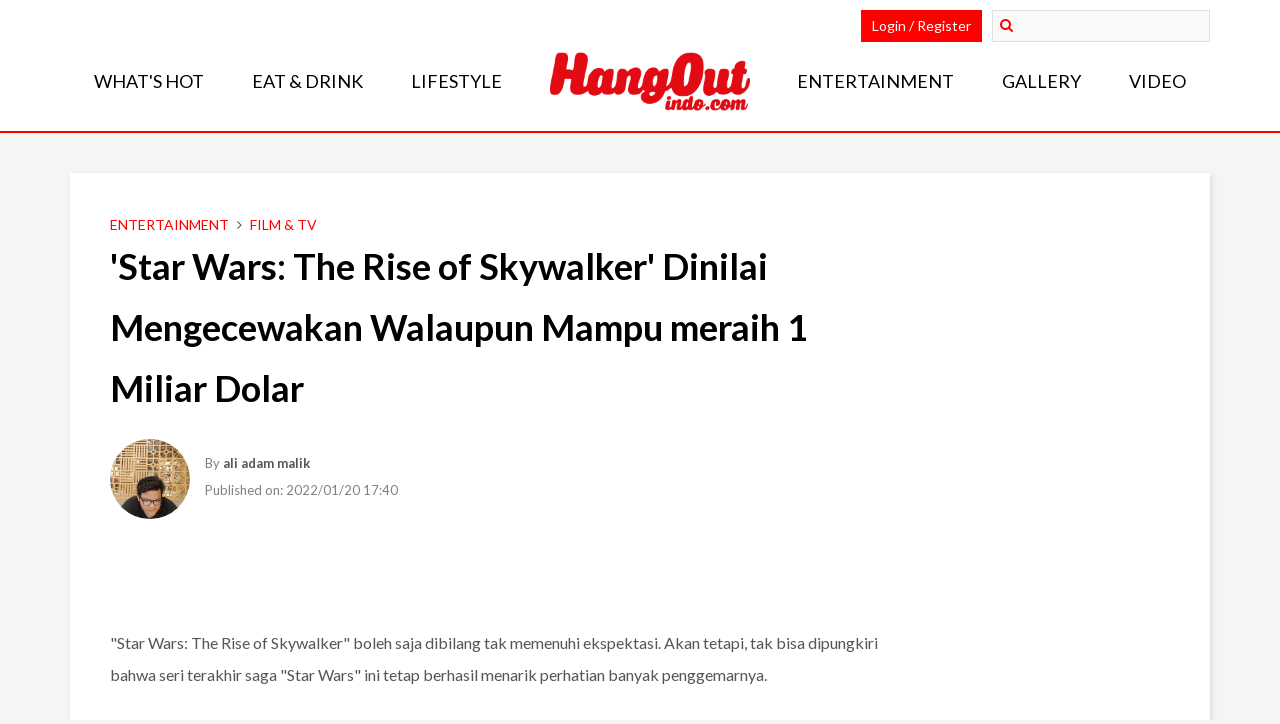

--- FILE ---
content_type: text/html; charset=utf-8
request_url: https://hangoutindo.com/article/star-wars-the-rise-of-skywalker-dinilai-mengecewakan-walaupun-mampu-meraih-1-miliar-dolar-
body_size: 5582
content:
<!DOCTYPE html>
<html lang="en-us">
<head>
  <meta charset="utf-8">
  <title>'Star Wars: The Rise of Skywalker' Dinilai Mengecewakan Walaupun Mampu meraih 1 Miliar Dolar - HangOut Indonesia</title>
  <meta name="description" content="'Star Wars: The Rise of Skywalker' Dinilai Mengecewakan Walaupun Mampu meraih 1 Miliar Dolar">
  <meta name="keywords" content="'Star Wars: The Rise of Skywalker' Dinilai Mengecewakan Walaupun Mampu meraih 1 Miliar Dolar">
  <meta name="viewport" content="width=device-width, initial-scale=1.0, maximum-scale=1.0, user-scalable=no">
  <meta name="google-signin-client_id" content="91704889633-fafftid1frb6tsio9273fa2vh3fbu57r.apps.googleusercontent.com">
  <link rel="stylesheet" type="text/css" media="screen" href="/css/plugins/bootstrap.min.css">
  <link rel="stylesheet" type="text/css" media="screen" href="/css/plugins/font-awesome/css/font-awesome.min.css">
  <link rel="stylesheet" type="text/css" media="screen" href="/css/loading.css">
  <link rel="stylesheet" type="text/css" media="screen" href="/css/plugins/sweetalert.css">
  <link rel="stylesheet" type="text/css" media="screen" href="/css/style.css">
  <link rel="stylesheet" type="text/css" media="screen" href="/js/plugins/tinyscrollbar/tinyscrollbar.css">
  <link rel="apple-touch-icon" sizes="180x180" href="/img/favicons/apple-touch-icon.png">
  <link rel="icon" type="image/png" sizes="32x32" href="/img/favicons/favicon-32x32.png">
  <link rel="icon" type="image/png" sizes="16x16" href="/img/favicons/favicon-16x16.png">
  <link rel="manifest" href="/img/favicons/manifest.json">
  <link rel="mask-icon" href="/img/favicons/safari-pinned-tab.svg" color="#5bbad5">
  <link rel="shortcut icon" href="/img/favicons/favicon.ico">
  <meta name="robots" content="index, follow">
  <meta name="apple-mobile-web-app-title" content="Hangoutindo">
  <meta name="application-name" content="Hangoutindo">
  <meta name="msapplication-config" content="/img/favicons/browserconfig.xml">
  <meta name="theme-color" content="#ffffff">
<!-- Google tag (gtag.js) -->
<script async src="https://www.googletagmanager.com/gtag/js?id=G-N5NQFL862K" type="82361eb591775a36ce6c6086-text/javascript"></script>
<script type="82361eb591775a36ce6c6086-text/javascript">window.dataLayer=window.dataLayer||[];function gtag(){dataLayer.push(arguments);}gtag('js',new Date());gtag('config','G-N5NQFL862K');</script>
  <link href="https://fonts.googleapis.com/css?family=Lato:300,400,700,900" rel="stylesheet">
  <link href="https://fonts.googleapis.com/css?family=Oswald:400" rel="stylesheet">

</head>
<body>
  <div class="m-header">
    <div class="container">
      <div class="m-logo">
        <a href="/home/"><img src="/img/logo-small.png"></a>
      </div>
<i class="fa fa-align-justify hamburger"></i> <i class="fa fa-user m-user-btn m-home-btn"></i> <a href="/"><i class="fa fa-home m-home-btn"></i></a>
    </div>
  </div>
  <div class="m-menu m-main-menu hidden-md-up">
    <div class="container">
      <ul class="reset-ul">
        <li>
          <div class="search m-search">
            <form action="/index/search" method="post">
              <i class="fa fa-search hi-search"></i> <input type="search" name="" placeholder="Pencarian">
            </form>
          </div>
        </li>
        <li class="">
          <a href="/">What's Hot</a> <i class="fa fa-angle-right" aria-hidden="true"></i>
        </li>
        <li class="">
          <a href="/article/category/hiburan">Entertainment</a> <i class="fa fa-angle-right" aria-hidden="true"></i>
        </li>
        <li class="">
          <a href="/article/category/lifestyle">Lifestyle</a> <i class="fa fa-angle-right" aria-hidden="true"></i>
        </li>
        <li class="">
          <a href="/article/category/eat-and-drink">Eat & Drink</a> <i class="fa fa-angle-right" aria-hidden="true"></i>
        </li>
        <li class="">
          <a href="/article/category/gallery">Gallery</a> <i class="fa fa-angle-right" aria-hidden="true"></i>
        </li>
        <li class="">
          <a href="/article/category/video">Video</a> <i class="fa fa-angle-right" aria-hidden="true"></i>
        </li>
        <li>
          <a href="/advertise">Advertise</a> <i class="fa fa-angle-right" aria-hidden="true"></i>
        </li>
        <li>
          <a href="/contact">Contact</a> <i class="fa fa-angle-right" aria-hidden="true"></i>
        </li>
        <li>
          <a href="/privacy">Privacy Policy</a> <i class="fa fa-angle-right" aria-hidden="true"></i>
        </li>
        <li>
          <a href="/terms">Terms & Condition</a> <i class="fa fa-angle-right" aria-hidden="true"></i>
        </li>
        <li>
          <a href="/kompetisi">Competition</a> <i class="fa fa-angle-right" aria-hidden="true"></i>
        </li>
        <li>
          <a href="/rewards">Rewards</a> <i class="fa fa-angle-right" aria-hidden="true"></i>
        </li>
      </ul>
    </div>
  </div>
  <div class="m-user-menu m-menu hidden-md-up">
    <div class="container">
      <ul class="reset-ul">
        <li class="">
          <a href="/member">Login</a> <i class="fa fa-angle-right" aria-hidden="true"></i>
        </li>
        <li class="">
          <a href="/member/register">Register</a> <i class="fa fa-angle-right" aria-hidden="true"></i>
        </li>
        <li class="">
          <a href="/member/forgot-password">Forgot Password</a> <i class="fa fa-angle-right" aria-hidden="true"></i>
        </li>
      </ul>
    </div>
  </div>
  <header class="header">
    <div class="container">
      <div class="top-bar">
        <div class="pull-right">
          <div class="top-login pull-left transition" data-toggle="modal" data-target="#login-modal">
            Login / Register
          </div>
          <div class="search pull-left">
            <form action="/index/search" method="post">
              <input type="search" name="search"> <i class="fa fa-search hi-search"></i>
            </form>
          </div>
        </div>
      </div>
      <ul class="fav-menu pull-left transition">
        <li class="mt-main">
          <a href="/home/">What's Hot</a>
        </li>
        <li class="mt-main">
          <div class="dropdown">
            <button class="dropbtn"><a href="/article/category/eat-and-drink">Eat & Drink</a></button>
            <div class="dropdown-content">
              <a href="/article/subcategory/restaurants">Restaurants</a><a href="/article/subcategory/pubs-and-clubs">Pubs & Clubs</a><a href="/article/subcategory/food">Food</a>
            </div>
          </div>
        </li>
        <li class="mt-main">
          <div class="dropdown">
            <button class="dropbtn"><a href="/article/category/lifestyle">Lifestyle</a></button>
            <div class="dropdown-content">
              <a href="/article/subcategory/fashion">Fashion</a><a href="/article/subcategory/gadget">Gadget</a><a href="/article/subcategory/travel">Travel</a><a href="/article/subcategory/sports">Sports</a><a href="/article/subcategory/automotive">Automotive</a><a href="/article/subcategory/life-hacks">Life Hacks</a>
            </div>
          </div>
        </li>
        <li class="mt-logo">
          <a href="/home/"><img class="logo" src="/img/logo-red.png"></a>
        </li>
        <li class="mt-main">
          <div class="dropdown">
            <button class="dropbtn"><a href="/article/category/entertainment">Entertainment</a></button>
            <div class="dropdown-content">
              <a href="/article/subcategory/film-and-tv">Film & TV</a><a href="/article/subcategory/music">Music</a><a href="/article/subcategory/video-games">Video Games</a>
            </div>
          </div>
        </li>
        <li class="mt-main">
          <div class="dropdown">
            <button class="dropbtn"><a href="/article/category/gallery">Gallery</a></button>
            <div class="dropdown-content"></div>
          </div>
        </li>
        <li class="mt-main">
          <div class="dropdown">
            <button class="dropbtn"><a href="/article/category/video">Video</a></button>
            <div class="dropdown-content"></div>
          </div>
        </li>
      </ul>
    </div>
  </header>
  <div class="modal fade" id="login-modal">
    <div class="modal-dialog">
      <div class="modal-content">
        <div class="lm-header"><img class="logo" src="/img/logo-red.png"></div>
        <ul class="nav nav-tabs">
          <li class="active">
            <a data-toggle="tab" href="#login-box">Login</a>
          </li>
          <li>
            <a data-toggle="tab" href="#register-box">Register</a>
          </li>
        </ul>
        <div class="tab-content">
          <div id="login-box" class="tab-pane fade in active">
            <div class="lm-content">
              <ul class="sosmed-connect">
                <li><img src="/img/login-facebook.jpg" class="fb-login"></li>
                <li>
                  <img src="/img/login-google.jpg" class="google-login" id="gplus-login">
                  <div id="tess" class="hidden"></div>
                </li>
              </ul>
            </div>
            <div class="strike">
              <span>Or</span>
            </div>
            <div class="lm-content">
              <form id="member-login" action="/member/index/do-login" method="post" name="member-login">
                <input type="text" class="lm-input" placeholder="Email Address" name="email"> <input type="password" class="lm-input" placeholder="Password" name="password"> <input type="image" src="/img/login-email.jpg" alt="submit" id="member-login-submit" class="lm-submit">
              </form>
            </div>
            <div class="lm-content">
              <div class="lm-forgot-pass">
                <a href="/member/forgot-password">Forgot your password?</a>
              </div>
            </div>
          </div>
          <div id="register-box" class="tab-pane fade">
            <div class="lm-content">
              <div class="lm-join">
                Join now for the <span class="color-red bold">latest & hottest</span> stuff any respectable socialite would want to know.
              </div>
              <ul class="sosmed-connect">
                <li><img src="/img/connect-facebook.jpg" class="fb-login"></li>
                <li><img src="/img/connect-google.jpg" class="google-login" id="gplus-login"></li>
              </ul>
            </div>
            <div class="strike">
              <span>Or</span>
            </div>
            <div class="lm-content">
              <form id="member-register" action="/member/index/do-register" method="post" name="member-register">
                <input type="text" class="lm-input" placeholder="Nama Depan" name="nama_depan"> <input type="text" class="lm-input" placeholder="Nama Belakang" name="nama_belakang"> <input type="text" class="lm-input" placeholder="Email Address" name="email"> <input type="text" class="lm-input" placeholder="Nomor Telepon" name="telp"> <input type="text" class="lm-input" placeholder="Alamat" name="alamat"> <input type="password" class="lm-input" placeholder="Password" name="password"> <input type="password" class="lm-input" placeholder="Confirm Password" name="conf_password"> <input type="image" src="/img/connect-email.jpg" alt="submit" id="member-register-submit" class="lm-submit">
              </form>
            </div>
            <div class="lm-content">
              <div class="lm-privacy">
                By signing up for HangOut Indo, you agree to our <span class="color-red bold"><a href="/terms">Terms of Service</a></span> and <span class="color-red bold"><a href="/privacy">Privacy Policy</a></span>.
              </div>
            </div>
          </div>
        </div>
      </div>
    </div>
  </div>
  <div id="content" class="content">
    <div class="container">
      <div class="detail">
        <div class="detail-gambar"></div>
        <div class="detail-content">
          <div class="row">
            <div class="col-xs-12 col-md-9">
              <div class="detail-category">
                <span class="cat"><a href="/article/category/entertainment">Entertainment</a></span> <span class="cat-divider"><i class="fa fa-angle-right" aria-hidden="true"></i></span> <span class="cat">Film & TV</span>
              </div>
              <div class="detail-title">
                'Star Wars: The Rise of Skywalker' Dinilai Mengecewakan Walaupun Mampu meraih 1 Miliar Dolar
              </div>
              <div class="author-wrapper">
                <div class="row">
                  <div class="col-xs-12 col-sm-6">
                    <div class="author">
                      <div class="author-img sh"><img src="/upload/admin/admin-5d64a2abd1cd8-thumb.png"></div>
                      <div class="author-name sh">
                        <div class="v-outer">
                          <div class="v-inner">
                            <p>By <span class="author-name-style" data-admin-id="43">ali adam malik</span></p>
                            <p>Published on: 2022/01/20 17:40</p>
                          </div>
                        </div>
                      </div>
                    </div>
                  </div>
                  <div class="col-xs-12 col-sm-6">
                    <div class="share-btn sh">
                      <div class="v-outer">
                        <div class="v-inner">
                          <div class="add-this addthis_inline_share_toolbox_713v"></div>
                        </div>
                      </div>
                    </div>
                  </div>
                </div>
              </div>
              <div class="detail-body">
                <div class="body">
                  <div class="body-title"></div>
                  <div class="body-desc"></div>
                  <div class="body-desc">
                    <p></p>
                    <p class="MsoNormal" style="text-align: left; line-height: normal;" align="left"><span style="font-size: 12.0pt; font-family: 'Times New Roman','serif'; mso-fareast-font-family: 'Times New Roman'; mso-fareast-language: IN;"></span></p>
                    <p class="MsoNormal" style="text-align: left; line-height: normal;" align="left"> </p>
                    <p> </p>
                    <p class="MsoNormal" style="text-align: left;" align="left"><span style="font-size: 12.0pt; mso-fareast-language: IN;">"Star Wars: The Rise of Skywalker" boleh saja dibilang tak memenuhi ekspektasi. Akan tetapi, tak bisa dipungkiri bahwa seri terakhir saga "Star Wars" ini tetap berhasil menarik perhatian banyak penggemarnya.</span></p>
                    <p> </p>
                    <p class="MsoNormal" style="text-align: left;" align="left"><span style="font-size: 12.0pt; mso-fareast-language: IN;">Film arahan J.J. Abrams ini berhasil mengumpulkan USD 1 miliar dan bergabung dengan 1 billion dollar club rilisan tahun 2019 lainnya. Berdasarkan data Box Office Mojo, "Star Wars: The Rise of Skywalker" tercatat meraup USD 1,001 miliar secara global, dengan rincian USD 481 juta dari penayangan domestik dan USD 519 juta dari pemutaran internasional. </span></p>
                    <p> </p>
                    <p class="MsoNormal" style="text-align: left;" align="left"><span style="font-size: 12.0pt; mso-fareast-language: IN;">Dengan ini, "Star Wars: The Rise of Skywalker" berhasil masuk di peringkat kesembilan dalam daftar film terlaris tahun 2019. Film terakhir saga "Star Wars" ini menyusul deretan proyek Disney lainnya seperti "Avengers: Endgame", "The Lion King", "Frozen II", "Captain Marvel", "Toy Story 4", hingga "Aladdin". </span></p>
                    <p> </p>
                    <p class="MsoNormal" style="text-align: left;" align="left"><span style="font-size: 12.0pt; mso-fareast-language: IN;">Namun sayang sekali, meski berhasil mendapatkan hasil yang mengesankan ini, pencapaian ini masih kalah jauh dari pendahulunya. "Star Wars: The Rise of Skywalker" harus tayang selama 28 hari di bioskop untuk mencapai angka tersebut. Jika dibandingkan langsung, "Star Wars: The Force Awakens" menghasilkan USD 1 miliar dalam 12 hari sementara "Star Wars: The Last Jedi" mencapai angka tersebut dalam waktu 15 hari.</span></p>
                    <p> </p>
                    <p class="MsoNormal" style="text-align: left;" align="left"><span style="font-size: 12.0pt; mso-fareast-language: IN;">Bukam cuma itu saja, hasil di box office untuk franchise "Star Wars" juga terus menurun sejak "The Force Awakens" yang menghasilkan USD 2.07 miliar di seluruh dunia. "Rogue One: A Star Wars Story" masih cukup baik dengan pendapatan USD 1.06 miliar dan diikuti oleh "The Last Jedi" dengan USD 1.33 miliar secara global. Sementara itu, "Solo: A Star Wars Story" hanya menghasilkan USD 292 juta dan menjadi film gagal pertama secara finansial.</span></p>
                    <p> </p>
                  </div>
                  <div class="body-active-btn"></div>
                </div>
                <div class="body">
                  <ul class="ed-tags transition link-blue-hover">
                    Tags :
                    <li>
                      <a href="https://hangoutindo.com/">Slot Gacor</a>
                    </li>
                    <li>
                      <a href="https://hangoutindo.com/">Slot Terbaru</a>
                    </li>
                    <li>
                      <a href="https://hangoutindo.com/">Situs Slot Gacor</a>
                    </li>
                    <li>
                      <a href="https://hangoutindo.com/">Slot Gacor Hari Ini</a>
                    </li>
                    <li>
                      <a href="https://hangoutindo.com/">Slot Gacor Malam Ini</a>
                    </li>
                    <li>
                      <a href="https://hangoutindo.com/">Slot Gacor</a>
                    </li>
                    <li>
                      <a href="https://hangoutindo.com/">Slot Online</a>
                    </li>
                    <li>
                      Star Wars: The Rise of Skywalker
                    </li>
                    <li>
                      Movie
                    </li>
                    <li>
                      Film
                    </li>
                    <li>
                      <a href="/article/tag/2521">Film & TV</a>
                    </li>
                  </ul>
                </div>
              </div>
              <div class="informasi-event">
                <div class="bagi-content">
                  <div class="footer-deskripsi"></div>
                </div>
              </div>
              <div class="informasi-event">
                <div class="ie-title">
                  Bagikan Artikel
                </div>
                <div class="bagi-content">
                  <div class="addthis_inline_share_toolbox"></div>
                </div>
              </div>
              <div class="informasi-event transition">
                <div class="ie-title">
                  Artikel Terkait
                </div>
                <div class="at-content">
                  <div class="terkait">
                    <div class="terkait-img">
                      <a href="/article/peran-jared-leto-sebagai-joker-sudah-berakhir"><img class="img-hover" src="/upload/article/header-5dad33c8d429e-thumb.png"></a>
                    </div>
                    <div class="terkait-info">
                      <p class="article-title"><a href="/article/peran-jared-leto-sebagai-joker-sudah-berakhir">Peran Jared Leto Sebagai Joker Sudah Berakhir</a></p>
                      <p class="article-slug">Peran Jared Leto Sebagai Joker Sudah Berakhir</p>
                      <p class="article-writer"><span>By:</span> <span>ali adam malik</span></p>
                      <div class="post-permalink">
                        <span><a href="/article/peran-jared-leto-sebagai-joker-sudah-berakhir">Baca selengkapnya</a></span> <i class="fa fa-play" aria-hidden="true"></i>
                      </div>
                    </div>
                  </div>
                  <div class="terkait">
                    <div class="terkait-img">
                      
                    </div>
                    <div class="terkait-info">
                      <p class="article-title">Tokyo Game Show 2019 Bocorkan Gameplay Death Stranding</p>
                      <p class="article-slug">Tokyo Game Show 2019 Bocorkan Gameplay Death Stranding</p>
                      <p class="article-writer"><span>By:</span> <span>ali adam malik</span></p>
                      <div class="post-permalink">
                        <span>Baca selengkapnya</span> <i class="fa fa-play" aria-hidden="true"></i>
                      </div>
                    </div>
                  </div>
                  <div class="terkait">
                    <div class="terkait-img">
                      <a href="/article/alamat-rumah-elton-john-tanpa-sengaja-dipublikasikan-oleh-pemerintah-inggris"></a>
                    </div>
                    <div class="terkait-info">
                      <p class="article-title"><a href="/article/alamat-rumah-elton-john-tanpa-sengaja-dipublikasikan-oleh-pemerintah-inggris">Alamat Rumah Elton John Tanpa Sengaja Dipublikasikan Oleh P...</a></p>
                      <p class="article-slug">Alamat Rumah Elton John Tanpa Sengaja Dipublikasikan Oleh Pemerintah Inggris</p>
                      <p class="article-writer"><span>By:</span> <span>ali adam malik</span></p>
                      <div class="post-permalink">
                        <span><a href="/article/alamat-rumah-elton-john-tanpa-sengaja-dipublikasikan-oleh-pemerintah-inggris">Baca selengkapnya</a></span> <i class="fa fa-play" aria-hidden="true"></i>
                      </div>
                    </div>
                  </div>
                </div>
              </div>
<input type="hidden" id="id" value="1601"> <input type="hidden" id="disqus-type" value="artikel"> <input type="hidden" id="addthis-type" value="share_artikel">
              <div class="comment">
                <div id="disqus_thread"></div>
                <script type="82361eb591775a36ce6c6086-text/javascript">var disqus_config=function(){this.callbacks.onNewComment=[function(comment){var id=$('#id').val();var type=$('#disqus-type').val();$.ajax({type:'post',url:'/index/track-comment',data:{type:type,id:id},dataType:'json',success:function(data){if(data.is_error==false){swal({title:data.notif_title,text:data.notif_message,type:'success'});}else{console.log(data.error_msg);}},error:function(err){console.log(err);}});}];};(function(){var d=document,s=d.createElement('script');s.src='https://hangoutindo.disqus.com/embed.js';s.setAttribute('data-timestamp',+new Date());(d.head||d.body).appendChild(s);})();</script> <noscript>Please enable JavaScript to view the comments powered by Disqus.</noscript>
              </div>
            </div>
            <div class="col-xs-12 col-md-3">
              <div class="side-fav">
                <div class="row_tight"></div>
              </div>
            </div>
          </div>
        </div>
      </div>
      <div class="back-to-top">
        <button><i class="fa fa-angle-double-up" aria-hidden="true"></i></button>
      </div>
    </div>
  </div>
  <footer class="footer">
    <ul class="footer-menu hidden-mobile transition">
      <li>
        <a href="/advertise">Advertise</a>
      </li>
      <li>
        <a href="/contact">Contact</a>
      </li>
      <li>
        <a href="/privacy">Privacy Policy</a>
      </li>
      <li>
        <a href="/terms">Terms and Conditions</a>
      </li>
      <li>
        <a href="/unsubscribe">Unsubscribe</a>
      </li>
      <li>
        <a href="/kompetisi">Competition</a>
      </li>
      <li>
        <a href="/rewards">Rewards</a>
      </li>
    </ul>
    <div class="copyright">
      © 2017 HangOut Indonesia All Rights Reserved.
    </div>
    <div class="mpg"><img src="/img/mpg.png"></div>
  </footer>
  <div class="loading">
    Loading…
  </div>
  <link rel="stylesheet" type="text/css" media="screen" href="/js/plugins/slick/slick.css">
  <link rel="stylesheet" type="text/css" media="screen" href="/js/plugins/slick/slick-theme.css">
  <script src="/js/plugins/jquery-1.12.4.min.js" type="82361eb591775a36ce6c6086-text/javascript"></script> 
  <script src="/js/plugins/jquery-ui.min.js" type="82361eb591775a36ce6c6086-text/javascript"></script> 
  <script src="/js/plugins/bootstrap.min.js" type="82361eb591775a36ce6c6086-text/javascript"></script> 
  <script src="/js/plugins/jquery.ui.touch-punch.min.js" type="82361eb591775a36ce6c6086-text/javascript"></script> 
  <script src="/js/plugins/tinyscrollbar/jquery.tinyscrollbar.min.js" type="82361eb591775a36ce6c6086-text/javascript"></script> 
  <script src="/js/plugins/SmartNotification.min.js" type="82361eb591775a36ce6c6086-text/javascript"></script> 
  <script src="/js/plugins/jquery.form.min.js" type="82361eb591775a36ce6c6086-text/javascript"></script> 
  <script src="/js/plugins/jquery.validate.min.js" type="82361eb591775a36ce6c6086-text/javascript"></script> 
  <script src="/js/plugins/sweetalert.min.js" type="82361eb591775a36ce6c6086-text/javascript"></script> 
  <script src="/js/member-login.js" type="82361eb591775a36ce6c6086-text/javascript"></script> 
  <script src="/js/member-register.js" type="82361eb591775a36ce6c6086-text/javascript"></script> 
  <script src="https://apis.google.com/js/api:client.js" type="82361eb591775a36ce6c6086-text/javascript"></script> 
  <script src="/js/global.js" type="82361eb591775a36ce6c6086-text/javascript"></script> 
  <script src="/js/frontend.js" type="82361eb591775a36ce6c6086-text/javascript"></script> 
  <script src="/js/plugins/jquery.matchHeight-min.js" type="82361eb591775a36ce6c6086-text/javascript"></script> 
  <script src="//s7.addthis.com/js/300/addthis_widget.js#pubid=ra-59643b2d54e501d1" type="82361eb591775a36ce6c6086-text/javascript"></script> 
  <script src="/js/plugins/slick/slick.min.js" type="82361eb591775a36ce6c6086-text/javascript"></script> 
  <script src="/js/pages/front/article-detail.js" type="82361eb591775a36ce6c6086-text/javascript"></script> 
  <script src="/js/addthis.js" type="82361eb591775a36ce6c6086-text/javascript"></script>
<script src="/cdn-cgi/scripts/7d0fa10a/cloudflare-static/rocket-loader.min.js" data-cf-settings="82361eb591775a36ce6c6086-|49" defer></script><script defer src="https://static.cloudflareinsights.com/beacon.min.js/vcd15cbe7772f49c399c6a5babf22c1241717689176015" integrity="sha512-ZpsOmlRQV6y907TI0dKBHq9Md29nnaEIPlkf84rnaERnq6zvWvPUqr2ft8M1aS28oN72PdrCzSjY4U6VaAw1EQ==" data-cf-beacon='{"version":"2024.11.0","token":"afe49d238c8340fca8fee4e99964e25f","r":1,"server_timing":{"name":{"cfCacheStatus":true,"cfEdge":true,"cfExtPri":true,"cfL4":true,"cfOrigin":true,"cfSpeedBrain":true},"location_startswith":null}}' crossorigin="anonymous"></script>
</body>
</html>


--- FILE ---
content_type: text/css;charset=UTF-8
request_url: https://hangoutindo.com/css/style.css
body_size: 13377
content:
/* Reset */

* {
    outline: none;
}
a, a:link, a:visited, a:hover, a:active {
    text-decoration: none;
    color: inherit;
}
body {
    font-family: 'Lato', sans-serif;
    color: #333;
}
body, html {
    background-color: #f5f5f5;
}
img {
    width: 100%;
    height: auto;
    display: block;
}
body #content {
    padding: 40px 0;
    min-height: 600px;
    overflow-x: hidden;
}

iframe {
    font-family: 'Lato';
    color: #333;
}
.body-desc iframe{
    position: relative !important;
}

/* Hover effects */

.transition a, .transition img, .transition {
    -webkit-transition: all .3s ease;
    -moz-transition: all .3s ease;
    -o-transition: all .3s ease;
    transition: all .3s ease;
}
.menu a:hover {
    color: red;
}
.post-title a:hover, .article-title a:hover {
    color: red;
}
.post-img img:hover, .article-img img:hover {
    opacity: .9;
}
.paging li:hover {
    background-color: red;
    color: white;
}

/* Margin */

.margin-top-15 {
    margin-top: 15px;
}
.margin-top-45 {
    margin-top: 45px;
}

/* Bootstrap 1/5 column */

@media (min-width: 992px) {
    .col-lg-fiver {
        float: left;
        width: 20%;
    }
    .kd-mobile{
        display: none;
    }
    .kd-desktop{
        display: block;
    }
}

/* Bootstrap xxs column */

@media (max-width: 480px) {
    .col-xxs-1, .col-xxs-10, .col-xxs-11, .col-xxs-12, .col-xxs-2, .col-xxs-3, .col-xxs-4, .col-xxs-5, .col-xxs-6, .col-xxs-7, .col-xxs-8, .col-xxs-9 {
        float: left
    }
    .col-xxs-12 {
        width: 100%
    }
    .col-xxs-11 {
        width: 91.66666667%
    }
    .col-xxs-10 {
        width: 83.33333333%
    }
    .col-xxs-9 {
        width: 75%
    }
    .col-xxs-8 {
        width: 66.66666667%
    }
    .col-xxs-7 {
        width: 58.33333333%
    }
    .col-xxs-6 {
        width: 50%
    }
    .col-xxs-5 {
        width: 41.66666667%
    }
    .col-xxs-4 {
        width: 33.33333333%
    }
    .col-xxs-3 {
        width: 25%
    }
    .col-xxs-2 {
        width: 16.66666667%
    }
    .col-xxs-1 {
        width: 8.33333333%
    }
    .col-xxs-pull-12 {
        right: 100%
    }
    .col-xxs-pull-11 {
        right: 91.66666667%
    }
    .col-xxs-pull-10 {
        right: 83.33333333%
    }
    .col-xxs-pull-9 {
        right: 75%
    }
    .col-xxs-pull-8 {
        right: 66.66666667%
    }
    .col-xxs-pull-7 {
        right: 58.33333333%
    }
    .col-xxs-pull-6 {
        right: 50%
    }
    .col-xxs-pull-5 {
        right: 41.66666667%
    }
    .col-xxs-pull-4 {
        right: 33.33333333%
    }
    .col-xxs-pull-3 {
        right: 25%
    }
    .col-xxs-pull-2 {
        right: 16.66666667%
    }
    .col-xxs-pull-1 {
        right: 8.33333333%
    }
    .col-xxs-pull-0 {
        right: auto
    }
    .col-xxs-push-12 {
        left: 100%
    }
    .col-xxs-push-11 {
        left: 91.66666667%
    }
    .col-xxs-push-10 {
        left: 83.33333333%
    }
    .col-xxs-push-9 {
        left: 75%
    }
    .col-xxs-push-8 {
        left: 66.66666667%
    }
    .col-xxs-push-7 {
        left: 58.33333333%
    }
    .col-xxs-push-6 {
        left: 50%
    }
    .col-xxs-push-5 {
        left: 41.66666667%
    }
    .col-xxs-push-4 {
        left: 33.33333333%
    }
    .col-xxs-push-3 {
        left: 25%
    }
    .col-xxs-push-2 {
        left: 16.66666667%
    }
    .col-xxs-push-1 {
        left: 8.33333333%
    }
    .col-xxs-push-0 {
        left: auto
    }
    .col-xxs-offset-12 {
        margin-left: 100%
    }
    .col-xxs-offset-11 {
        margin-left: 91.66666667%
    }
    .col-xxs-offset-10 {
        margin-left: 83.33333333%
    }
    .col-xxs-offset-9 {
        margin-left: 75%
    }
    .col-xxs-offset-8 {
        margin-left: 66.66666667%
    }
    .col-xxs-offset-7 {
        margin-left: 58.33333333%
    }
    .col-xxs-offset-6 {
        margin-left: 50%
    }
    .col-xxs-offset-5 {
        margin-left: 41.66666667%
    }
    .col-xxs-offset-4 {
        margin-left: 33.33333333%
    }
    .col-xxs-offset-3 {
        margin-left: 25%
    }
    .col-xxs-offset-2 {
        margin-left: 16.66666667%
    }
    .col-xxs-offset-1 {
        margin-left: 8.33333333%
    }
    .col-xxs-offset-0 {
        margin-left: 0
    }
}
.align-right {
    text-align: right;
}

/* Tight column format */

.row_tight {
    margin-left: -10px;
    margin-right: -10px;
}
.row_tight>div {
    padding-left: 10px;
    padding-right: 10px;
}

/* Buttons */

.btn {
    padding: 8px 40px;
    display: inline-block;
    border-radius: 3px;
}
.btn.btn-md {
    font-size: 16px;
    font-weight: 700;
    padding: 8px 80px;
}
.btn.btn-lg {
    font-size: 20px;
    font-weight: 700;
    padding: 10px 80px;
}
.btn.btn-action {
    background-color: #E20B13;
    border-color: #E20B13;
    color: #fff;
}
.btn.btn-action:hover {
    background-color: #F21B23;
    border-color: #F21B23;
}
.btn.btn-primary {
    background-color: #03A9F4;
    border-color: #03A9F4;
    color: #fff;
}
.btn.btn-primary:hover {
    background-color: #03A9F4;
    border-color: #03A9F4;
}
.btn.btn-cancel {
    background-color: #B3B3B3;
    border-color: #B3B3B3;
    color: #fff;
}
.btn.btn-cancel:hover {
    background-color: #C3C3C3;
    border-color: #C3C3C3;
}
.btn.btn-submit {
    background-color: #666666;
    border-color: #666666;
    color: #fff;
    font-size: 16px;
    font-weight: 700;
    padding: 10px 80px 11px 34px;
    position: relative;
}
.btn.btn-submit:after {
    content: '';
    display: block;
    position: absolute;
    width: 44px;
    height: 42px;
    right: 0px;
    top: 0px;
    background: url("../img/send.png") center center no-repeat;
    border-left: solid 2px #8C8C8C;
}
.btn.btn-submit:hover {
    background-color: #777777;
    border-color: #777777;
}

/* Shorthands */

.text-bold {
    font-weight: 700;
    color: black;
}
.reset-ul {
    margin: 0;
    padding: 0;
}
.reset-ul li {
    display: inline-block;
}
.color-red {
    color: red;
}
.bold {
    font-weight: bold;
}
.text-justify {
    text-align: justify;
}
.href-style a {
    color: #2196F3;
}
.href-style a:hover {
    color: #1976D2;
}

/* Login */

.login-wrapper {
    margin: 0 auto;
    display: table;
    background: rgba(0,0,0, .7);
    padding: 30px 50px;
}
.login-body {
        padding: 40px;
    float: left;
    border-radius: 6px;
    width: 400px;
    max-width: 400px;
    position: relative;
}
.login-body input {
        padding: 10px;
    border: none;
    float: left;
    width: 100%;
    margin-bottom: 20px;
}
.login-body button {
        border: none;
    background: #A51212;
    color: white;
    padding: 10px;
    width: 100%;
    font-size: 16px;
    text-transform: uppercase;
    font-weight: normal;
}
.member {
    margin: 40px 0;
}
.login-header {
    text-align: center;
    margin-bottom: 0px;
    font-size: 32px;
    color: white;
    font-weight: bold;
    text-transform: uppercase;
}
.login-header img {
    width: auto;
    display: initial;
}
.login-footer {
    color: white;
    text-align: center;
    display: block;
    margin-bottom: 10px;
}
.login-footer a:hover {
    text-decoration: underline;
}
.member input::placeholder {
    color: #999;
}

/* Template */

.template-title {
    font-size: 36px;
    font-weight: 600;
    margin-bottom: 20px;
    color: #2C3742;
}
.img-cover {
    margin-bottom: 20px;
}

/* Vertical Align Middle */

.v-inner {
    display: table-cell;
    vertical-align: middle;
}
.v-outer {
    display: table;
    width: 100%;
    height: 100%;
}

/* Dashboard */

.member-name {
    margin-bottom: 20px;
    font-weight: bold;
}

/* Menu */

.menu ul {
    margin: 0;
    padding: 0;
    float: left;
    width: 100%;
}
.menu li {
    display: inline-block;
    padding: 0 20px;
}
.menu {
    text-align: center;
    width: 100%;
    margin-top: 10px;
    padding: 0;
}
.menu a {
    text-transform: uppercase;
    font-size: 18px;
    color: black;
}
.menu .active a, .m-menu .active a {
    color: red;
}
@media (max-width: 1199px) {
    .menu li {
        padding: 0 15px;
    }
}

/* Top Bar */

.top-bar {
    float: left;
    width: 100%;
    color: red;
    padding: 10px 0;
}
.top-bar a {
    float: right;
}

/* Search */

.search input {
    background: #fafafa;
    padding: 5px 33px;
    min-width: 200px;
    border: 1px solid #e0e0e0;
    color: #333;
}
.search {
    position: relative;
    margin-left: 10px;
}
.search .fa {
    position: absolute;
    left: 8px;
    top: 8px;
}

/* Login Button */

.top-login {
    padding: 5px 10px;
    margin-left: 5px;
    cursor: pointer;
    border: 1px solid red;
    background: red;
    color: white;
}

/* Header */

.header {
    border-bottom: 2px solid red;
    padding-bottom: 20px;
    background-color: white;
}

/* Home Section */

.section {
    background: white;
    padding: 20px;
    box-shadow: 2px 2px 5px #ddd;
    margin-bottom: 30px;
    float: left;
    width: 100%;
}
.section-icon {
    float: left;
    margin-right: 10px;
    max-width: 25px;
}
.section-title {
    font-size: 20px;
    color: black;
    font-weight: 700;
}
.section-content {
    margin-top: 20px;
}
.section-competition_form .section-content {
    margin-top: 0px;
}

/* Logo */

.logo {
    max-width: 200px;
}

/* Hiburan */

.hiburan-title {
    text-align: center;
    padding: 10px;
    color: white;
    text-transform: uppercase;
    font-size: 16px;
}
.bg-red {
    background-color: #ED3B03;
}
.bg-blue {
    background-color: #1B1464;
}
.bg-green {
    background-color: #009245;
}
.section-hiburan {
    height: calc(100% - 100px);
}

/* Home Banner */

.banner {
    float: left;
    width: 100%;
    margin-bottom: 30px;
}

/* Yang Seru Lainnya */

.seru {
    background: white;
    float: left;
    width: 100%;
    padding: 20px;
    border-top: 2px solid red;
    text-align: center;
    font-size: 28px;
    color: black;
    box-shadow: 2px 2px 5px #ddd;
    position: relative;
    margin-top: 30px;
}
.icon-star {
    background: red;
    color: white;
    padding: 5px 12px;
    border-radius: 100%;
    position: absolute;
    top: -35px;
    left: 50%;
    margin-left: -25px;
}
.seru-title {
    float: left;
    width: 100%;
    background: #FDFDFD;
    padding: 20px;
    font-size: 18px;
    text-transform: uppercase;
    color: #222;
    box-shadow: 2px 2px 5px #ddd;
}
.seru-title2 {
    background: white;
    padding: 20px;
    font-size: 20px;
    color: black;
    text-transform: uppercase;
    font-weight: 700;
    border-bottom: 1px solid #eee;
    display: none;
}
.seru-content {
    float: left;
    width: 100%;
    margin-top: 5px;
    box-shadow: 2px -2px 5px #ddd;
    margin-bottom: 30px;
}
.post {
    background-color: white;
    float: left;
    width: 100%;
    padding: 20px;
    margin-bottom: 3px;
}
.post-img {
    max-width: 150px;
    float: left;
}
.post-content {
    float: left;
    margin-left: -10px;
}
.post-title {
    font-size: 16px;
    font-weight: 600;
}
.post-title, .post-slug, .post-writer {
    margin-bottom: 10px;
}
.post-slug, .post-writer, .post-permalink {
    font-size: 13px;
}
.post-permalink {
    color: red;
}
.post-permalink:hover{
    color: #D50000;
}
.post-permalink .fa {
    margin-left: 10px;
    font-size: 12px;
}
.seru-row {
    margin-left: -3px;
    margin-right: -3px;
}
.seru-col {
    padding-left: 1.5px;
    padding-right: 1.5px;
}

/* Subscribe */

.subscribe-title .fa {
    background: red;
    color: white;
    padding: 15px;
    border-radius: 100%;
    font-size: 24px;
    position: relative;
    top: -30px;
}
.subscribe-title span {
    color: black;
    font-size: 24px;
    font-weight: 700;
}
.subscribe-desc {
    color: #4D4D4D;
    font-size: 16px;
    margin-bottom: 30px;
}
.subscribe-content {
    max-width: 80%;
}
.subscribe-box {
    margin-bottom: 20px;
    float: left;
    width: 100%;
}
.subscribe-box input {
    width: 80%;
    padding: 10px;
    border: 1px solid #ccc;
    z-index: 9;
    margin-left: -2px;
}
.subscribe-box button {
    background: #94B91F;
    border: none;
    color: white;
    width: 20%;
    float: left;
    height: 42px;
    margin-left: -2px;
    z-index: 2;
}
.subscribe {
    background: white;
    padding: 20px;
    box-shadow: 2px 2px 5px #ddd;
    float: left;
    width: 100%;
}

/* Follow Us */

.follow-title {
    font-weight: 700;
    font-size: 24px;
    margin-bottom: 20px;
    color: black;
}
.follow-content {
    margin: 0;
    padding: 0;
}
.follow-content li {
    max-width: 250px;
    margin-right: 10px;
    display: block;
    margin-bottom: 5px;
}
.follow {
    height: 100%;
    border-left: 1px solid #ddd;
    padding: 20px 30px;
}
.follow-content li a:hover{
    opacity: .9;
}
.follow-content li a {
    display: block;
}

/* Back To Top */

.back-to-top {
    margin-top: 20px;
}
.back-to-top button {
    float: right;
    background: white;
    border: 1px solid #ddd;
    padding: 0px 14px;
    color: #999;
    font-size: 36px;
    font-weight: 300;
    border-radius: 2px;
}

/* Footer */

.footer {
    background: white;
    padding: 40px;
    text-align: center;
    color: #777;
    font-size: 15px;
}
.footer-menu {
    margin: 0;
    padding: 0;
}
.footer-menu li {
    display: inline-block;
    padding-right: 7px;
    border-right: 1px solid #e0e0e0;
    margin-right: 7px;
}
.footer-menu li:last-child {
    border-right: none;
}
.footer-menu li a:hover{
    color: #212121;
}
.copyright {
    margin: 20px 0;
}
.mpg {
    max-width: 200px;
    margin: 0 auto;
}

/* Article */

.ac-title {
    font-size: 24px;
    font-weight: 700;
    color: black;
    margin-bottom: 20px;
}
.article {
    background: white;
    box-shadow: 2px 2px 5px #ddd;
    float: left;
    width: 100%;
    margin-bottom: 15px;
}
.article-img {
    width: 25%;
    float: left;
}
.article-title {
    font-size: 16px;
    font-weight: 700;
}
.article-info {
    float: left;
    padding: 15px 20px;
    width: 50%;
}
.article-writer {
    font-size: 13px;
}
.article-writer span:nth-child(1) {
    color: #808080;
}
.article-writer span:nth-child(2) {
    font-weight: 700;
}
.article-meta {
    float: left;
    width: 25%;
    background: #f2f2f2;
    padding: 15px;
}
.article-time {
    color: #555;
    font-size: 13px;
    margin-bottom: 5px;
}
.side-image img {
    margin-bottom: 20px;
}
.col-lj:last-child .lj {
    margin: 0;
}

/* Article Detail */

.detail-content {
    background: white;
    padding: 40px;
    color: #555;
    font-size: 14px;
    line-height: 1.7;
}
.detail {
    box-shadow: 2px 2px 5px #ddd;
}
span.cat {
    color: red;
    text-transform: uppercase;
}
.cat-divider {
    margin: 0 5px;
}
.detail-title {
    margin: 0 0 20px 0;
    font-weight: 700;
    font-size: 36px;
    color: black;
}
.detail-cover {
    max-height: 300px;
    overflow: hidden;
    margin-bottom: 20px;
}
.detail-body {
    margin-top: 40px;
    color: #555;
    line-height: 2;
    !overflow: hidden;
}
.author {
    float: left;
    width: 100%;
}
.author-img {
    float: left;
    max-width: 80px;
    border-radius: 100%;
    overflow: hidden;
    margin-right: 15px;
}
.author-name {
    float: left;
    color: #808080;
    font-size: 13px;
}
.author-name-style {
    font-weight: bold;
    color: #555;
}
.author-name p {
    margin: 0 0 5px;
}
.body {
    margin-bottom: 30px;
}
.body-title {
    font-weight: 700;
    color: #212121;
    font-size: 16px;
}
.body-gambar {
    margin: 10px 0;
}
.quote {
    position: relative;
    background: #F5F5F5;
    padding: 20px;
    text-align: center;
}
.quote span {
    font-size: 24px;
    color: #444;
}
.quote .fa {
    position: absolute;
    color: red;
}
.quote .fa-quote-left {
    top: -8px;
    left: 0;
}
.quote .fa-quote-right {
    bottom: -8px;
    right: 0;
}
.bagi-title {
    font-size: 18px;
    font-weight: 700;
    text-transform: uppercase;
    margin-bottom: 30px;
    color: black;
}
.bagi {
    border-top: 1px solid #e0e0e0;
    padding: 40px 0;
}
.comment {
    background: #f5f5f5;
    padding: 20px;
    border-top: 0;
}
.body-cycle {
    text-align: center;
    color: black;
    font-size: 20px;
}
.body-cycle .cycle-pager-active {
    color: red;
}
.body-cycle span {
    cursor: pointer;
}
.paging {
    margin: 0;
    padding: 0;
    float: left;
}
.paging li {
    display: inline-block;
    background: white;
    margin-right: 3px;
}
.paging li.active {
    background: red;
    color: white;
}
.paging a {
    padding: 5px 15px;
    float: left;
}
.section_nopad {
    padding: 0px;
}
.section_nopad .section-header {
    padding: 20px 20px 0px 20px;
}

.slick-description {
    text-align: center;
    font-size: 20px;
    background-color: rgba(204, 204, 204, 0.61);
}

/* ADS */
.fav-content {
    margin-top: 10px;
}

/* Timelines */

.timeline {
    position: relative;
    z-index: 1;
    overflow: hidden;
}
.timeline:before, .timeline:after {
    content: '';
    position: absolute;
    width: 100%;
    z-index: 2;
}
.timeline:before {
    top: 220px;
    left: 0px;
    height: 95px;
    background-color: #F5F5F5;
}
.timeline:after {
    top: 220px;
    left: 20px;
    border: solid 1px #E20B13;
}
.timeline .timeline_contain {
    position: relative;
    max-width: 100%;
    z-index: 10;
    padding: 0px 0px 15px 20px !important;
}
.timeline .timeline_contain .timeline_content {
    white-space: nowrap;
    display: inline-block;
    padding: 0px 20px 0px 0px !important;
}
.timeline_item {
    position: relative;
    vertical-align: top;
    white-space: normal;
    display: inline-block;
    height: 300px;
    margin-right: 20px;
    background-color: #fff;
    -webkit-box-shadow: 2px 2px 10px rgba(0, 0, 0, .2);
    box-shadow: 2px 2px 10px rgba(0, 0, 0, .2);
    width: 250px;
}
.timeline_item:hover {
    text-decoration: none;
    -webkit-box-shadow: 2px 2px 12px rgba(0, 0, 0, .4);
    box-shadow: 2px 2px 12px rgba(0, 0, 0, .4);
}
.timeline_item:after {
    content: '';
    position: absolute;
    top: 213px;
    left: -7px;
    width: 14px;
    height: 14px;
    background: url('../img/point-red.png') 0px 0px no-repeat;
    z-index: 11;
}
.timeline_item.timeline_item_big {
    width: 300px;
}
.timeline_item.timeline_item_big:after {
    top: 208px;
    left: -9px;
    width: 18px;
    height: 18px;
    background: url('../img/point-red-big.png') 0px 0px no-repeat;
}
.timeline_item .timeline_item_thumb {
    width: 100%;
    height: 200px;
    overflow: hidden;
}
.timeline_item .timeline_item_thumb img {
    width: 100%;
}
.timeline_item .timeline_item_share {
    position: absolute;
    top: 0px;
    right: 0px;
    width: 40px;
    height: 40px;
    background: url('../img/share.png') 0px 0px no-repeat;
    opacity: 0.7;
}
.timeline_item .timeline_item_share:hover {
    opacity: 1;
}
.timeline_item .timeline_item_info {
    padding: 7px 10px;
    font-size: 12px;
    color: #333333;
}
.timeline_item.timeline_item_big .timeline_item_info {
    padding: 7px 12px;
    font-size: 13px;
    color: #333333;
}
.timeline_item .timeline_item_name {
    font-weight: 700;
    font-size: 14px;
    margin-bottom: 5px;
    color: #212121;
}
.timeline_item.timeline_item_big .timeline_item_name {
    font-size: 14px;
}
.timeline_item .timeline_item_sub {
    color: red;
    margin-bottom: 5px;
}
.timeline_item .timeline_item_desc {}
.timeline_smallbox {}
.timeline_smallbox .timeline_item {
    height: 140px;
    background-color: #B3B3B3;
}
.timeline_smallbox:before {
    top: 70px;
    height: 85px;
}
.timeline_smallbox:after {
    top: 70px;
}
.timeline_smallbox .timeline_item:after {
    top: 64px;
}
.timeline_smallbox .timeline_item.timeline_item_low {
    background-color: #B3B3B3;
}
.timeline_smallbox .timeline_item.timeline_item_med {
    background-color: #94B91F;
}
.timeline_smallbox .timeline_item.timeline_item_high {
    background-color: #ED3B03;
}
.timeline_box_info {
    color: #fff;
    padding: 43px 13px;
}
.timeline_box_info .timeline_box_pre {
    font-weight: 700;
    font-size: 20px;
    line-height: 20px;
    margin-top: -8px;
}
.timeline_box_info .timeline_box_main {
    font-weight: 900;
    font-size: 24px;
    line-height: 30px;
}
.timeline_box_info .timeline_box_sub {
    font-weight: 400;
    font-size: 17px;
    line-height: 20px;
}
.timeline_box_info .timeline_box_sub b {
    font-weight: 700;
    font-size: 20px;
}
.at-wrapper {
    border-top: 1px solid #e0e0e0;
    padding: 40px 0;
    float: left;
    width: 100%;
}
.at-title {
    font-weight: 700;
    text-transform: uppercase;
    font-size: 24px;
    color: black;
    margin-bottom: 20px;
}

/* Artikel Terkait */

.terkait-img {
    max-width: 150px;
}
.terkait {
    margin-bottom: 10px;
    display: block;
    width: 100%;
    background: #fafafa;
    padding: 10px;
    overflow: hidden;
}
.terkait-img {
    max-width: 150px;
    float: left;
    margin-right: 20px;
}
.terkait-title {
    font-size: 16px;
    font-weight: 600;
    margin-bottom: 10px;
}
.at-content .terkait:last-child {
    border-bottom: none;
    margin-bottom: none;
    padding-bottom: none;
}

/* Lihat Juga */

.lj-title {
    font-weight: 600;
    margin-top: 10px;
    color: #333;
}
.lj-slug {
    margin: 10px 0;
}
.lj-category {
    color: red;
}

/* Home Slideshow */

.home-slideshow {
    margin-bottom: 20px;
}
.section.section_open {
    background-color: transparent;
    padding: 0px;
    box-shadow: none;
}
.section.section_open .section-header {
    padding: 11px 15px;
    border-bottom: solid 2px #E20B13;
}
.article_list {
    margin-right: -10px;
    margin-left: -10px;
}
.article_item {
    position: relative;
    margin-bottom: 20px;
    padding-right: 10px;
    padding-left: 10px;
}
.article_item:hover {
    opacity: 0.9;
    text-decoration: none;
}
.article_item .article_thumb {
    max-height: 220px;
    overflow: hidden;
}
.article_item .article_infobutton {
    position: absolute;
    top: 0px;
    right: 10px;
    color: #fff;
    font-weight: 700;
    font-size: 13px;
    padding: 5px 10px;
    background-color: rgba(0, 0, 0, 0.5);
}
.article_item:hover .article_infobutton {
    background-color: rgba(0, 0, 0, 1);
}
.article_item .article_info {
    position: absolute;
    bottom: 20px;
    left: 10px;
}
.article_item .article_info .article_sub {
    color: #fff;
    font-weight: 700;
    font-size: 13px;
    padding: 5px 10px;
    background-color: #E20B13;
    display: inline-block;
    max-width: 270px;
}
.article_item .article_info .article_title {
    padding: 7px 10px 5px 10px;
    background-color: #FFFFFF;
    display: inline-block;
    max-width: 270px;
}
.article_item .article_info .article_title h4 {
    color: #1A1A1A;
    font-weight: 900;
    font-size: 18px;
    display: inline;
}

/* Event Popup */

.event-modal {
    background: rgba(0, 0, 0, .8);
}
.event-modal .modal-content {
    border-radius: 0;
}
.em-title {
    font-size: 18px;
    font-weight: 700;
    margin-bottom: 10px;
    color: black;
}
.em-wrapper {
    padding: 20px 30px 30px 0;
    float: left;
    width: 100%;
    color: #555;
    line-height: 1.7;
    max-height: 370px;
    overflow-y: scroll;
}
.em-close {
    background: red;
    width: 40px;
    height: 40px;
    position: absolute;
    top: -5px;
    z-index: 99;
    border-radius: 100%;
    right: -5px;
    opacity: 1;
    border: 4px solid white;
    color: white;
    padding: 0;
}
.em-close span {
    margin-top: -2px;
    float: left;
    width: 100%;
    font-size: 20px;
    font-weight: bold;
    text-align: center;
}
.em-permalink {
    float: right;
}
.em-tags-wrapper {
    padding: 30px;
    background: #eee;
}
.em-tags {
    margin: 0;
    padding: 0;
}
.em-tags li {
    display: inline-block;
}
.em-tags a {
    background: #9E9E9E;
    padding: 5px 10px;
    color: white;
    text-transform: uppercase;
    margin-right: 5px;
    margin-bottom: 5px;
    float: left;
    font-size: 12px;
}
.em-tags a:hover{
    background: #757575;
}
.em-action {
    background: red;
    border: none;
    color: white;
    padding: 10px 20px;
    border-radius: 3px;
    font-size: 16px;
    margin-top: 20px;
    float: right;
    margin-right: 5px;
}
.em-action:hover{
    background: #D50000;
}
.em-info span {
    width: 100%;
    float: left;
}
.em-info {
    margin-bottom: 20px;
    float: left;
    width: 100%;
}

/* Home Section Instagram */

.home-ig {
    width: 25%;
    float: left;
}
.ig-header {
    text-align: center;
    font-size: 18px;
}
.ig-content {
    margin: 20px 0;
    float: left;
    width: 100%;
}
.section-instagram {
    position: relative;
    margin-top: 25px;
    padding-top: 45px;
}
.ig-icon {
    width: 50px;
    border-radius: 100%;
    overflow: hidden;
    position: absolute;
    left: 50%;
    top: -25px;
    margin-left: -25px;
}

/* Mobile Menu */

.m-menu {
    background: white;
    padding: 20px 0 100px 0;
    display: none;
    position: fixed;
    left: 0;
    top: 50px;
    width: 100%;
    z-index: 9999;
    overflow-y: scroll;
    max-height: 100%;
    height: 100%;
}
.m-menu li {
    width: 100%;
    border-bottom: 1px solid #e0e0e0;
    padding-bottom: 10px;
    margin-bottom: 10px;
    position: relative;
}
.m-main-menu li:first-child {
    border-bottom: none;
}
.m-menu li .fa:not(.fa-search) {
    position: absolute;
    right: 0;
    top: 0;
}
.m-menu li a{
    width: 100%;
    display: block;
}
.m-submenu a {
    line-height: 2;
    float: left;
    width: 25%;
}
.m-submenu-title {
    color: #ccc;
    padding: 5px 0;
    margin-bottom: 5px;
}

/* Mobile Search */

.m-search input {
    width: 100%;
    background: #eee;
}
.m-search {
    margin-left: 0;
}

/* Mobile Header */

.m-header {
    height: 50px;
    background: red;
    width: 100%;
    position: fixed;
    z-index: 9999;
    color: white;
}
.hamburger, .m-home-btn {
    float: right;
    color: white;
    font-size: 16px !important;
    padding: 15px;
    margin-right: -15px;
    margin-top: 2px;
    cursor: pointer;
    z-index: 1000;
}
.m-logo {
    font-size: 22px;
    float: left;
    padding: 5px 0;
    max-height: 40px;
}

/* My Page */

.breadcrumbs {
    font-size: 13px;
    color: #555;
    width: 100%;
    margin: 20px 0;
    text-transform: uppercase;
    padding-bottom: 20px;
    border-bottom: 1px solid #e0e0e0;
    float: left;
}
.breadcrumbs a {
    color: red;
}
.breadcrumbs a:after {
    content: ">";
    margin: 0px 5px;
}
.panel_centered {
    width: 100%;
    max-width: 460px;
    padding: 25px 15px 35px 15px;
    margin: 10px auto 50px auto;
    text-align: center;
    background-color: #fff;
    -webkit-box-shadow: 2px 2px 10px rgba(0, 0, 0, .2);
    box-shadow: 2px 2px 10px rgba(0, 0, 0, .2);
}
.panel_centered .member_name {
    font-size: 53px;
    font-weight: 300;
    color: #1A1A1A;
    margin-bottom: 20px;
}
.panel_centered p {
    font-size: 22px;
    color: #1A1A1A;
    margin: 0px;
}
.panel_centered .bigpoints {
    margin-bottom: 30px;
}
.panel_centered .bigpoints b {
    font-size: 85px;
    font-weight: 300;
    line-height: 85px;
    color: #E20B13;
}
.panel_centered .bigpoints span {
    font-size: 60px;
    font-weight: 300;
    color: #1A1A1A;
}
.dashboard_tiles .dashboard_tile {
    display: block;
    background-color: #333;
    font-size: 27px;
    line-height: 30px;
    font-weight: 700;
    color: #FFF;
    text-align: center;
    margin-bottom: 20px;
    padding: 190px 40px 40px 40px;
    height: 300px;
}
.dashboard_tiles .dashboard_tile:hover {
    opacity: 0.9;
    -webkit-box-shadow: 2px 2px 10px rgba(0, 0, 0, .2);
    box-shadow: 2px 2px 10px rgba(0, 0, 0, .2);
}
.dashboard_tiles .dashboard_tile.dashboard_tile-profile {
    background: url('../img/mypage-icon-profile.png') center 60px no-repeat #D56C13;
}
.dashboard_tiles .dashboard_tile.dashboard_tile-password {
    background: url('../img/mypage-icon-password.png') center 60px no-repeat #29ABE2;
}
.dashboard_tiles .dashboard_tile.dashboard_tile-competition {
    background: url('../img/mypage-icon-competition.png') center 60px no-repeat #F4D218;
}
.dashboard_tiles .dashboard_tile.dashboard_tile-reward {
    background: url('../img/mypage-icon-reward.png') center 60px no-repeat #998675;
}
.dashboard_tiles .dashboard_tile.dashboard_tile-redeem {
    background: url('../img/mypage-icon-redeem.png') center 60px no-repeat #9E005D;
}
.dashboard_tiles .dashboard_tile.dashboard_tile-poin {
    background: url('../img/mypage-icon-poin.png') center 60px no-repeat #94B91F;
}
.mypage_sidebar {
    padding: 0px;
    background-color: #fff;
    -webkit-box-shadow: 2px 2px 10px rgba(0, 0, 0, .2);
    box-shadow: 2px 2px 10px rgba(0, 0, 0, .2);
}
.mypage_sidebar .mypage_sidebar_item {
    display: block;
    padding: 15px;
    border-bottom: solid 1px #E6E6E6;
    font-size: 16px;
    font-weight: 400;
    color: #1A1A1A;
    background-color: #F9F9F9;
}
.mypage_sidebar .mypage_sidebar_item:hover, .mypage_sidebar .mypage_sidebar_item.active {
    color: #E20B13;
    background-color: #FFF;
}
.mypage_content {
    padding: 40px;
    background-color: #fff;
    -webkit-box-shadow: 2px 2px 10px rgba(0, 0, 0, .2);
    box-shadow: 2px 2px 10px rgba(0, 0, 0, .2);
    float: left;
    width: 100%;
}
.mypage_content .mypage_content_title {
    font-size: 30px;
    font-weight: bold;
    color: black;
    margin: 0 0 40px 0;
    text-align: center;
    border-bottom: 1px solid #e0e0e0;
    padding-bottom: 40px;
}
.mypage_form .form_entry {
    margin-bottom: 20px;
    color: #585858;
    float: left;
    width: 100%;
}
.mypage_form .form_entry .form_entry_name {
    display: block;
    font-weight: bold;
    margin-bottom: 10px;
    color: #333;
}
.mypage_form .form_entry .form_entry_name.required:after {
    content: "*";
    color: #E20B13;
    margin-left: 3px;
}
.mypage_form .form_entry input, .mypage_form .form_entry select {
    display: block;
    border: 1px solid rgba(0, 0, 0, 0.15);
    padding: 6px 10px 7px 10px;
    height: 40px;
    width: 100%;
}
.mypage_form .btn-submit {
    margin-top: 20px;
    margin-right: 10px;
    border: none;
    border-radius: 3px;
    font-weight: normal;
}
.red-submit {
    background-color: red;
    color: white;
}
.red-submit:hover {
    background-color: #d80202;
    color: white;
}
.widelist_item {
    display: block;
    background-color: #fff;
    -webkit-box-shadow: 2px 2px 10px rgba(0, 0, 0, .2);
    box-shadow: 2px 2px 10px rgba(0, 0, 0, .2);
    height: 160px;
    margin-bottom: 20px;
    padding: 15px 145px 15px 180px;
    position: relative;
}
.widelist_item:hover {
    -webkit-box-shadow: 3px 3px 10px rgba(0, 0, 0, .3);
    box-shadow: 3px 3px 10px rgba(0, 0, 0, .3);
}
.widelist_item .widelist_item-thumb {
    width: 160px;
    height: 160px;
    position: absolute;
    left: 0px;
    top: 0px;
}
.widelist_item .widelist_item-info {
    width: 130px;
    height: 160px;
    position: absolute;
    right: 0px;
    top: 0px;
    background-color: #F2F2F2;
    text-align: center;
    padding: 15px 0px;
}
.widelist_item .widelist_item-info .label {
    padding: 3px 5px;
    border-radius: 1px;
    -moz-border-radius: 1px;
    -webkit-border-radius: 1px;
    font-size: 12px;
}
.widelist_item .widelist_item-info .label.label-primary {
    background-color: #29ABE2;
}
.widelist_item .widelist_item-info .label.label-success {
    background-color: #94B91F;
}
.widelist_item .widelist_item-info .label.label-default {
    background-color: #B3B3B3;
}
.widelist_item .widelist_item-info hr {
    border-color: #E6E6E6;
    margin: 15px 0px 10px 0px;
}
.widelist_item .widelist_item-info p {
    font-size: 14px;
    line-height: 16px;
    padding: 0px 5px;
}
.widelist_item .widelist_item-info a {
    padding: 10px 20px;
    max-width: 90px;
    white-space: normal;
    font-size: 16px;
    font-weight: 700;
    line-height: 18px;
}
.widelist_item .widelist_item-body .widelist_item-name {
    font-size: 20px;
    font-weight: 900;
    line-height: 22px;
    color: #333333;
    margin-bottom: 5px;
}
.widelist_item .widelist_item-body .widelist_item-sub {
    font-size: 13px;
    font-weight: 400;
    line-height: 15px;
    color: #808080;
    margin-bottom: 10px;
}
.widelist_item .widelist_item-body .widelist_item-desc {
    font-size: 14px;
    font-weight: 400;
    line-height: 16px;
    color: #333333;
    margin-bottom: 20px;
}
.widelist_item .widelist_item-body .widelist_item-link {
    font-size: 13px;
    font-weight: 400;
    line-height: 15px;
    color: #E20B13;
}
.widelist_item .widelist_item-body .widelist_item-link:hover {
    color: #F21B23;
}
@media (max-width: 720px) {
    .widelist_item {
        padding: 175px 15px 15px 15px;
        height: auto;
    }
    .widelist_item .widelist_item-thumb {
        background-color: #F2F2F2;
        width: 50%;
        height: 160px;
        left: 0px;
        top: 0px;
        overflow: hidden;
    }
    .widelist_item .widelist_item-thumb img {
        width: auto;
        height: 160px;
    }
    .widelist_item .widelist_item-info {
        text-align: right;
        width: 50%;
        height: 160px;
        right: 0px;
        top: 0px;
        padding-right: 15px;
    }
}
.tabbed-mypage {
    margin: 0px -30px;
}
.nav-tabs li {
    width: 50%;
    border: 0px !important;
}
.nav-tabs li a {
    background-color: #F2F2F2;
    border-color: #E6E6E6;
    border-left: 0px !important;
    margin: 0px;
    border-radius: 0px;
    -moz-border-radius: 0px;
    -webkit-border-radius: 0px;
    font-size: 18px;
    color: #1A1A1A;
    padding: 20px 15px;
    text-align: center;
}
.nav-tabs li:last-of-type a {
    border-right: 0px !important;
}
.nav-tabs li.active a {
    background-color: #F9F9F9;
}
.tab-content {
    background-color: #F9F9F9;
    padding: 30px 30px 15px 30px;
    border-bottom: solid 1px #E6E6E6;
}
.tablecontain {
    background-color: #F9F9F9;
    margin: 0px -30px;
    padding: 30px 30px 15px 30px;
}
.tablecontain .table {
    background-color: #FFF;
    -webkit-box-shadow: 1px 1px 6px rgba(0, 0, 0, .1);
    box-shadow: 1px 1px 6px rgba(0, 0, 0, .1);
}
.tablecontain .table tbody tr:hover {
    -webkit-box-shadow: 1px 1px 6px rgba(0, 0, 0, .2);
    box-shadow: 1px 1px 6px rgba(0, 0, 0, .2);
}
.tablecontain .table th, .tablecontain .table td {
    padding: 10px;
}
.poin_plus {
    color: #009245;
}
.boxlistcontain {
    background-color: #F9F9F9;
    margin: 0px -30px;
    padding: 30px 30px 15px 30px;
}
.boxlist .boxitem {
    display: block;
    background-color: #fff;
    -webkit-box-shadow: 2px 2px 10px rgba(0, 0, 0, .2);
    box-shadow: 2px 2px 10px rgba(0, 0, 0, .2);
    height: 240px;
    margin-bottom: 20px;
    position: relative;
}
.boxlist .boxthumb {
    overflow: hidden;
    position: relative;
    height: 100px;
}
.boxlist .boxthumb .boxtag {
    position: absolute;
    top: 0px;
    right: 0px;
    border: dashed 1px #fff;
    border-top: 0px;
    border-right: 0px;
    border-radius: 0px 0px 0px 8px;
    -moz-border-radius: 0px 0px 0px 8px;
    -webkit-border-radius: 0px 0px 0px 8px;
    padding: 3px 7px;
    font-size: 13px;
    font-weight: 700;
    color: #fff;
    background-color: rgba(0, 0, 0, 0.5);
}
.boxlist .boxinfo {
    padding: 5px 10px;
}
.boxlist .boxinfo .boxname {
    display: block;
    font-size: 14px;
    font-weight: 700;
    height: 40px;
    overflow: hidden;
}
.boxinfobox {
    display: inline-block;
    text-align: center;
    padding: 8px;
    font-size: 14px;
    color: #E20B13;
    border-radius: 4px;
    -moz-border-radius: 4px;
    -webkit-border-radius: 4px;
    border: solid 1px #CCCCCC;
}
.boxlist .boxinfo .boxinfobox, .boxlist .boxinfo .btn {
    width: 100%;
    margin-top: 10px;
    padding: 4px 5px;
}
.tallboxlist {
    padding: 0px 20px;
}
.tallbox_item {
    display: block;
    background-color: #fff;
    -webkit-box-shadow: 2px 2px 10px rgba(0, 0, 0, .2);
    box-shadow: 2px 2px 10px rgba(0, 0, 0, .2);
    height: 290px;
    margin-bottom: 20px;
    position: relative;
}
.tallbox_item:hover {
    -webkit-box-shadow: 3px 3px 10px rgba(0, 0, 0, .3);
    box-shadow: 3px 3px 10px rgba(0, 0, 0, .3);
}
.tallbox_item .tallbox_item_thumb {
    max-height: 160px;
    overflow: hidden;
}
.tallbox_item .tallbox_item_share {
    position: absolute;
    top: 0px;
    right: 0px;
    width: 40px;
    height: 40px;
    background: url('../img/share.png') 0px 0px no-repeat;
    opacity: 0.7;
}
.tallbox_item .tallbox_item_share:hover {
    opacity: 1;
}
.tallbox_item .tallbox_item_info {
    padding: 10px;
}
.tallbox_item .tallbox_item_info .tallbox_item_name {
    font-size: 18px;
    font-weight: 700;
    line-height: 20px;
    color: #333333;
    margin-bottom: 10px;
    height: 40px;
    overflow: hidden;
}
.tallbox_item .tallbox_item_info .tallbox_item_listed {
    font-size: 12px;
    line-height: 14px;
    color: #333333;
    margin-bottom: 10px;
}
.tallbox_item .tallbox_item_info .tallbox_item_listed span {
    font-size: 14px;
    color: #E20B13;
}
.tallbox_item .tallbox_item_info .tallbox_item_desc {
    font-size: 14px;
    line-height: 16px;
    color: #333333;
}
.competition_detail {
    margin: 0px;
    padding: 0px 10px;
}
.competition_detail .competition_cover {
    overflow: hidden;
}
.competition_detail .competition_rewards_list {
    background-color: #F5F5F5;
    margin-bottom: 5px;
}
.competition_detail .competition_rewards_list .competition_rewards_title {
    margin: 0px 0px 5px 0px;
    height: 20px;
    padding: 10px 20px 0px 20px;
}
.competition_detail .competition_rewards_list .competition_rewards_list_content {
    overflow-x: auto;
    height: 190px;
    white-space: nowrap;
    padding: 10px 20px 0px 20px;
}
.competition-status {
    margin-top: 40px;
    border: 1px dashed #ccc;
    color: #777;
    padding: 20px;
    text-align: center;
}
.competition_detail .competition_rewards_list .competition_reward_item {
    width: 105px;
    height: 145px;
    display: inline-block;
    white-space: normal;
    vertical-align: top;
    margin-right: 10px;
    overflow: hidden;
    font-size: 12px;
    text-align: center;
}
.competition_detail .competition_rewards_list_btns {
    text-align: right;
    margin-bottom: 40px;
}
.competition_detail .competition_rewards_list_btns .btn-md {
    display: inline-block;
    padding: 8px 10px;
    width: 200px;
    margin-top: 10px;
    margin-left: 10px;
}
.competition_detail .comment_section {
    margin-bottom: 30px;
}
.socmedlist {
    height: 40px;
    margin-bottom: 20px;
}
.socmedlist .socmedlink {
    width: 40px;
    height: 40px;
    margin-right: 10px;
    display: inline-block;
    background-size: 40px 40px;
    -moz-background-size: 40px 40px;
    -webkit-background-size: 40px 40px;
}
.socmedlist .socmedlink:hover {
    opacity: 0.8;
}
.socmedlist .socmedlink.socmedlink-fb {
    background: url('../img/follow-facebook.png') 0px 0px no-repeat;
    background-size: 40px 40px;
    -moz-background-size: 40px 40px;
    -webkit-background-size: 40px 40px;
}
.socmedlist .socmedlink.socmedlink-ig {
    background: url('../img/follow-instagram.png') 0px 0px no-repeat;
    background-size: 40px 40px;
    -moz-background-size: 40px 40px;
    -webkit-background-size: 40px 40px;
}
.socmedlist .socmedlink.socmedlink-tw {
    background: url('../img/follow-twitter.png') 0px 0px no-repeat;
    background-size: 40px 40px;
    -moz-background-size: 40px 40px;
    -webkit-background-size: 40px 40px;
}
.competition_detail .breadcrumbs {
    margin-bottom: 15px;
}
.competition_detail hr {
    margin-top: 10px;
    margin-bottom: 25px;
    border-top: 1px solid #B3B3B3;
}
.competition_info {
    font-size: 16px;
    color: #333333;
}
.competition_info h2 {
    color: #1A1A1A;
    font-size: 36px;
    line-height: 40px;
    font-weight: bold;
    margin-bottom: 15px;
}
.competition_info h3 {
    font-size: 18px;
    line-height: 20px;
    font-weight: bold;
    margin-bottom: 5px;
}
.tag_list {
    margin: 30px 0px 0px 0px;
}
.tag_list .tag {
    display: inline-block;
    color: #FFF;
    font-size: 14px;
    line-height: 20px;
    margin: 0px 3px 6px 0px;
    padding: 3px 8px;
    background-color: #B3B3B3;
}
.tag_list .tag:hover {
    background-color: #BBBBBB;
}
.competition_detail .adcontainer {
    margin: 30px 0px 30px 0px;
    display: inline-block;
    text-align: center;
    padding: 8px;
    font-size: 14px;
    color: #E20B13;
    border-radius: 4px;
    -moz-border-radius: 4px;
    -webkit-border-radius: 4px;
    border: solid 1px #CCCCCC;
}
.boxlist .boxinfo .boxinfobox, .boxlist .boxinfo .btn {
    width: 100%;
    margin-top: 10px;
    padding: 4px 5px;
}
.member-profile {
    float: left;
    width: 100%;
}
.profile-img-preview {
    width: 150px;
    height: 150px;
    margin-right: 20px;
    float: left;
    overflow: hidden;
}
.profile-img-add {
    background: #2196F3;
    color: white;
    border: none;
    padding: 10px 20px;
    font-size: 14px;
    border-radius: 3px;
}
.form_entry .invalid, .lm-content .invalid, .g-invalid {
    margin-top: 5px;
    font-style: normal;
    font-size: 13px;
    color: #F44336;
    float: left;
    width: 100%;
}
.form_entry.state-error input {
    border-color: #F44336;
}

/* Login / Register Modal Box */

#login-modal {
    background: rgba(0, 0, 0, .9);
}
#login-modal .modal-content {
    box-shadow: none;
    border-radius: 1px;
}
#login-modal .modal-dialog {
    max-width: 400px;
}
.lm-header {
    text-align: center;
    padding: 20px 0;
    border-bottom: 4px solid red;
}
.lm-header img {
    width: auto;
    display: initial;
}
.lm-content {
    padding: 30px;
}
.lm-input {
    display: block;
    padding: 10px;
    margin-top: 15px;
    border-radius: 3px;
    border: 1px solid #ccc;
    font-size: 16px;
    width: 100%;
}
.lm-submit {
    display: block;
    float: left;
    width: 100%;
    margin: 20px 0;
}
.strike {
    display: block;
    text-align: center;
    overflow: hidden;
    white-space: nowrap;
}
.strike>span {
    position: relative;
    display: inline-block;
    color: #999;
    text-transform: uppercase;
    font-size: 16px;
}
.strike>span:before, .strike>span:after {
    content: "";
    position: absolute;
    top: 50%;
    width: 9999px;
    height: 2px;
    background: #ccc;
}
.strike>span:before {
    right: 100%;
    margin-right: 15px;
}
.strike>span:after {
    left: 100%;
    margin-left: 15px;
}
#login-modal .tab-content {
    background-color: white;
    padding: 0;
    display: block;
    border-bottom: none;
}
#login-modal .nav-tabs li.active a {
    background-color: white;
    color: red;
}
#login-modal .nav-tabs li a {
    text-transform: uppercase;
    color: #212121;
}
.lm-join {
    color: #666;
    font-size: 16px;
    margin-bottom: 20px;
    text-align: center;
    font-weight: 300;
}
.sosmed-connect {
    margin: 0;
    padding: 0;
}
.sosmed-connect img {
    cursor: pointer;
}
.sosmed-connect li {
    display: block;
    margin-top: 10px;
}
.lm-notice {
    color: #666;
    padding: 10px 0;
    font-weight: 300;
    font-size: 15px;
    text-align: center;
}
.lm-privacy {
    color: #666;
    text-align: center;
    font-weight: 300;
    font-size: 15px;
    display: block;
    width: 100%;
    padding: 20px 0;
}
.lm-forgot-pass {
    text-align: center;
    color: #666;
}
.competition_form .competition_form_content {
    padding: 0px 20px 0px 20px;
}
.competition_form .competition_form_content .competition_title {
    position: relative;
    text-align: center;
    padding: 35px 20px 35px 20px;
    font-size: 32px;
    color: #1A1A1A;
    font-weight: 700;
    margin-bottom: 35px;
}
.competition_form .competition_form_content .competition_title:before {
    content: '';
    position: absolute;
    top: 0px;
    left: 50%;
    margin-left: -20px;
    margin-top: -20px;
    width: 40px;
    height: 40px;
    background: url("../img/category_icon_small-competition.png") center center no-repeat #E20B13;
    border-radius: 40px;
    -moz-border-radius: 40px;
    -webkit-border-radius: 40px;
}
.competition_form .competition_form_content .competition_title:after {
    content: '';
    position: absolute;
    bottom: 0px;
    left: 50%;
    margin-left: -90px;
    width: 180px;
    height: 0px;
    border-bottom: solid 1px #999999;
}
.competition_form .competition_form_content .competition_intro {
    text-align: center;
    padding: 0px 45px 35px 45px;
    font-size: 18px;
    color: #333333;
    font-weight: 400;
    margin-bottom: 35px;
    border-bottom: solid 1px #999999;
}
.competition_form .competition_quiz {}
.competition_form .competition_quiz .competition_question {
    position: relative;
    padding: 0px 15px 0px 55px;
    margin-bottom: 25px;
    clear: both;
}
.competition_form .competition_quiz .competition_question .question_number {
    position: absolute;
    left: 0px;
    top: 0px;
    font-size: 26px;
    line-height: 26px;
    color: #E20B13;
    font-weight: 700;
}
.competition_form .competition_quiz .competition_question .question_question {
    font-size: 20px;
    line-height: 30px;
    color: #333333;
    font-weight: 700;
    margin-bottom: 15px;
}
.competition_form .competition_quiz .question_answer {
    margin: 0px -15px;
}
.competition_form .competition_quiz .question_answer:before, .competition_form .competition_quiz .question_answer:after {
    content: " ";
    display: table;
    clear: both;
}
.competition_form .competition_quiz .question_answer .question_option>input[type="radio"] {
    display: none;
}
.competition_form .competition_quiz .question_answer .question_option>label {
    background: url("../img/radio-0.png") 0px 0px no-repeat;
    padding: 0px 0px 10px 30px;
    font-size: 16px;
    color: #333333;
}
.competition_form .competition_quiz .question_answer .question_text>input, input.hinput {
    padding: 10px;
    font-size: 16px;
    color: #333333;
    border-radius: 2px;
    -moz-border-radius: 2px;
    -webkit-border-radius: 2px;
    border: solid 1px #bbb;
    width: 100%;
    margin-bottom: 10px;
}
.competition_form .competition_quiz .question_answer .question_option>label:hover {
    color: #E20B13;
}
.competition_form .competition_quiz .question_answer .question_option>input[type="radio"]:checked+label {
    background: url("../img/radio-1.png") 0px 0px no-repeat;
}
.linebreak {
    width: 100%;
    clear: both;
}
.competition_form_footer {
    background-color: #EAEAEA;
    border-top: solid 1px #999999;
    padding: 10px 60px 30px 60px;
}
@media (max-width: 400px) {
    .competition_form_footer {
        padding: 10px 30px 30px 30px;
    }
}
.competition_form_footer .competition_form_footer_content {
    padding: 25px 0px 25px 0px;
    border-bottom: dashed 1px #CCCCCC;
}
.competition_form_footer .competition_form_footer_content:last-of-type {
    border-bottom: 0px;
    padding-bottom: 0px;
}
.competition_form_footer .competition_form_footer_content .competition_footer_bigline {
    font-size: 16px;
    font-weight: 700;
    color: #333333;
    padding: 10px 0px;
    display: inline-block;
}
.competition_form_footer .competition_form_footer_content .btn.btn-submit {
    max-width: 100%;
}
.competition_form_footer .competition_form_footer_content p {
    font-size: 14px;
    font-weight: 400;
    color: #808080;
}
.competition_form_footer .competition_form_footer_content a {
    color: #E20B13;
}
.competition_form_footer .competition_form_footer_content a:hover {
    color: #F21B23;
}
.m-home-btn {
    font-size: 20px !important;
    margin-top: 0;
}

/* Event List */

.el-container {
    background: white;
    padding: 40px;
}
.el-header {
    font-weight: bold;
    font-size: 22px;
    text-transform: uppercase;
}
.el-content {
    margin-top: 40px;
}
.el-item {
    width: 100%;
    margin-bottom: 30px;
}

/* Detail Event */

.ie-title {
    font-weight: bold;
    font-size: 20px;
    color: #212121;
    margin-bottom: 20px;
}
.informasi-event {
        border-top: 1px dashed #ccc;
    padding: 20px 0;
    margin: 20px 0;
}
.ie-one {
    float: left;
    width: 130px;
}
.ie-two {
    margin-right: 20px;
}
.ie-wrapper a {
    color: red;
}
.ie-jadwal {
    margin-top: 40px;
}
.ie-zero {
    float: left;
    width: 100%;
    font-weight: 600;
}
.jadwal-wrapper {
    margin-bottom: 30px;
}
.jadwal-title {
    font-weight: bold;
    text-decoration: underline;
    color: black;
}

/* List Category Artikel Di Mobile */

.m-ac-title {
    background: white;
    text-transform: uppercase;
    margin-bottom: 20px;
    text-align: center;
    color: black;
    font-weight: bold;
    font-size: 16px;
    padding: 10px;
    box-shadow: 2px 2px 5px #ddd;
}
.add-this {
    float: right;
}
.lj-event-lain {
        margin-bottom: 30px;
    background: #f5f5f5;
    padding: 10px;
}

/* Search Results */

.nav-tabs-search li {
    width: 33.3333%;
}
.nav-tabs-search li a {
    background: white;
}
.nav-tabs-search>li.active>a, .nav-tabs-search>li.active>a:focus, .nav-tabs-search>li.active>a:hover {
    background-color: red;
    color: white;
}
.tab-content-search {
    background: white;
    padding: 30px;
    float: left;
    width: 100%;
}
.sr-header {
    background: white;
    padding: 30px;
    float: left;
    width: 100%;
    box-shadow: 1px 1px 5px #ddd;
}
.sr-header p:nth-of-type(1) {
    font-size: 18px;
    color: black;
    font-weight: bold;
}
.sr-content {
    float: left;
    width: 100%;
    padding: 30px 0;
}
.sra-wrapper {
    margin-bottom: 30px;
    background: white;
    border-radius: 3px;
    overflow: hidden;
    float: left;
    width: 100%;
    font-size: 13px;
    box-shadow: 1px 1px 5px #ddd;
    position: relative;
}
.sra-info {
    padding: 20px;
    float: left;
    width: 100%;
}
.sra-title {
    font-weight: bold;
    margin-bottom: 10px;
    font-size: 14px;
    color: black;
}
.sra-type {
    margin-top: -10px;
    text-transform: uppercase;
    color: white;
    background: red;
    float: left;
    padding: 4px 8px;
    font-size: 10px;
    position: relative;
}
.sra-permalink a {
    color: red;
    margin-top: 10px;
    float: left;
    width: 100%;
}

/* Kompetisi */

.kompetisi {
    box-shadow: 2px 2px 10px rgba(0, 0, 0, .2);
    margin-bottom: 30px;
    position: relative;
}
.kompetisi:hover {
    margin-top: -5px;
    margin-bottom: 35px;
}
.kompetisi-info {
    padding: 10px;
}
.kompetisi-type {
    background: red;
    color: white;
    float: left;
    font-size: 11px;
    text-transform: uppercase;
    padding: 5px;
    border-radius: 4px;
    position: absolute;
    top: 10px;
    left: 10px;
}
.kompetisi-title {
    color: black;
    font-weight: bold;
    font-size: 16px;
}
.kompetisi-location {
    font-size: 13px;
    margin-top: 5px;
    color: #777;
}
.kompetisi-tanggal {
    font-size: 13px;
    margin-top: 20px;
}
.kompetisi-tanggal p {
    margin: 0 0 5px 0;
}
.kompetisi-tanggal p span:nth-of-type(1) {
    width: 50px;
    float: left;
    color: red;
}
.kompetisi-tanggal p span:nth-of-type(2) {
    margin-right: 10px;
}
.kompetisi-tanggal p span:nth-of-type(3) {
    color: #555;
}
.type-offline {
    background: #00A8C6;
}

/* Detail Kompetisi */

.competition-detail {
    background: white;
    padding: 30px;
}
.competition-action-wrapper {
    padding: 40px 0;
    float: left;
    width: 100%;
}
.competition-action-wrapper a {
    color: white;
    text-align: center;
    font-size: 18px;
    width: 49%;
    float: left;
    text-transform: uppercase;
    border-radius: 3px;
    padding: 15px 20px;
}
.kompetisi-bg-red {
    background-color: red;
    margin-right: 2%;
}
.kompetisi-bg-blue {
    background-color: #03A9F4;
}
.cd {
    float: left;
    width: 100%;
}
.cd-title {
    font-size: 26px;
    font-weight: bold;
    color: black;
    margin-top: 10px;
}
.cd-detail {
    margin-top: 15px;
    line-height: 2;
    color: #555;
}
.cd-lokasi {
    margin-top: 30px;
    color: #555;
    line-height: 2;
}
.cd-lokasi-title {
    font-weight: bold;
    color: black;
    font-size: 16px;
    line-height: 2;
}
.cd-tag a {
    background: #212121;
    color: white;
    padding: 5px 10px;
    font-size: 12px;
    margin-right: 5px;
    text-transform: uppercase;
}
.competition-comment {
    float: left;
    width: 100%;
}

/* What's Hot Modal Box */

.btn-dismiss {
    float: left;
    border: none;
    color: white;
    padding: 10px 20px;
    border-radius: 3px;
    font-size: 16px;
    margin-top: 20px;
    background: #999;
}
.btn-dismiss:hover {
    background-color: #999;
    color: white;
}

/* Home Hiburan */

.hh-wrapper {
    position: relative;
}
.hh-img {
    max-height: 200px;
    overflow: hidden;
}
.hh-wrapper:hover {
    box-shadow: 2px 2px 10px rgba(0, 0, 0, .3);
}
.hh-title {
    position: absolute;
    bottom: 0;
    color: white;
    width: 100%;
    text-align: center;
    text-transform: uppercase;
    font-size: 18px;
    padding: 10px 0;
    z-index: 8;
}
.hh-overlay {
    position: absolute;
    width: 100%;
    height: 100%;
    top: 0;
    opacity: .3;
}
.title-buzz, .overlay-buzz {
    background: #ED3B03;
}
.title-movie, .overlay-movie {
    background: #1B1464;
}
.title-music, .overlay-music {
    background: #009245;
}
.hh-icon {
    position: absolute;
    top: -20px;
    color: white;
    z-index: 8;
    font-size: 80px;
    text-align: center;
    width: 100%;
    height: 100%;
}
.no-circle:after {
    background: none;
}

/* Media Content */

@media (min-width: 768px) {
    .search-filter{
        float: right;
    }
    .event-modal .modal-dialog {
        width: 700px;
    }
    .hidden-desktop {
        display: none;
    }
    .detail-body {
        text-align: justify;
    }
    .submit-answer {
        float: right;
    }
}
@media (max-width: 767px) {
    .jq .jq-right {
        float: left;
        width: 100%;
        padding-left: 0;
    }
    .jq .jq-left {
        max-width: none;
        width: 100%;
        font-size: 18px;
    }
    .jq, .join-container, .join-inner {
        float: left;
        width: 100%;
    }
    .jq-answer {
        font-size: 13px;
    }
    .jq .jq-question {
        font-size: 15px;
    }
    .jq {
        margin-bottom: 20px;
    }
    .submit-answer {
        float: left;
    }
    .el-container {
        padding: 20px;
    }
    .copyright {
        margin-top: 0;
    }
    .subscribe-content {
        max-width: 100%;
    }
    .em-wrapper, .em-tags-wrapper {
        padding: 15px;
        max-height: none;
    }
    .em-action {
        float: left;
    }
    .em-permalink {
        float: left;
        margin-top: 15px;
    }
    .em-modal .modal-dialog {
        margin: 60px 10px 10px 10px
    }
    .hidden-mobile {
        display: none;
    }
    .article-img {
        height: auto !important;
        width: 100%
    }
    .article-info {
        width: 100%;
    }
    .article-meta {
        width: 100%;
        padding: 15px 20px;
    }
    .detail-title {
        font-size: 26px;
    }
    .add-this {
        float: left;
    }
    .hiburan-title {
        margin-bottom: 10px;
    }
    .home-ig {
        width: 33.33333%;
    }
    .author {
        margin-bottom: 20px;
    }
    .lj {
        margin-bottom: 30px;
    }
}
@media(min-width: 992px){
    .m-header, .m-menu {
        display: none;
    }
}
@media (max-width: 991px) {
    body #content {
        padding: 70px 0 20px 0;
    }
    .header {
        display: none;
    }
    .kd-desktop{
        display: none;
    }
    .kd-mobile{
        display: block;
    }
    .hh-wrapper {
        margin-bottom: 30px;
    }
    .hiburan-title {
        margin-bottom: 30px;
    }
    .seru-title {
        display: none;
    }
    .post-img {
        max-width: 100%;
    }
    .follow {
        border-left: none;
        padding: 20px 0px;
    }
    .logo {
        max-width: 140px;
    }
    .menu li {
        padding: 0 10px;
    }
    .menu a {
        font-size: 16px;
    }
    .seru-title2 {
        display: block;
    }
    .competition-comment {
        margin-top: 30px;
    }
}
@media(min-width: 1200px) {
    .side-fav {
        border-left: 1px solid #ddd;
        padding-left: 30px;
    }
}
@media(max-width: 1199px) {
    .side-fav {
        margin-top: 20px;
    }
}
@media(max-width: 300px) {
    .competition-rewards .cr{
    width: 60% !important;
}
}
@media(max-width: 480px) {
    .author-img{
        max-width: 50px; 
    }
    .crm-right .crm-tab-content{
        padding: 20px;
    }
    .article {
    box-shadow: none;
    background: #f5f5f5;
}
.competition-rewards .cr{
    width: 33.3333333%;
}
.article-info {
    padding: 15px;
}
p.article-title {
    color: #212121;
    font-size: 14px;
}
p.article-slug {
    font-size: 13px;
}
    .mypage_content .mypage_content_title {
    font-size: 24px;
    margin-bottom: 20px;
    padding-bottom: 20px;
}
    .bread-point{
        float: none !important;
    width: 100%;
    display: inline-block;
    margin-top: 10px;
    clear: both;
    }
    .terkait, .lj{
        padding: 0;
    background: white;
    }
    .lj-slug, .lj-title{
        margin: 5px 0;
    }
    .contact-wrapper{
        padding: 20px !important;
    }
    .mypage_content {
        padding: 20px;
    }
    .profile-img-preview {
        float: none;
    }
    .profile-img-add {
        margin-left: 0;
        margin-top: 10px;
        min-width: 150px;
    }
    .cd-title, .join-inner .join-title {
        font-size: 20px;
        text-align: left;
    }
    .join-inner .join-desc {
        font-size: 14px;
        text-align: left;
    }
    .login-body {
        width: 100%;
        max-width: 100%;
    }
    .detail-title {
        font-size: 22px;
    }
    .detail-body {
        font-size: 14px;
    }
    .detail-content {
        padding: 15px;
    }
    .subscribe-box button {
        width: 30%;
    }
    .subscribe-box input {
        width: 70%;
    }
    .hh-wrapper {
        margin-bottom: 10px;
    }
    .post-content {
        margin-left: 0;
        margin-top: 15px;
    }
    .ie-wrapper p {
        margin-bottom: 20px;
    }
    span.ie-one {
        width: 100%;
        margin-bottom: 5px;
    }
    span.ie-two {
        display: none;
    }
}
@media(max-width: 650px) {
    .terkait {
        margin-bottom: 20px;
        padding-bottom: 20px;
    }
    .terkait-img {
        max-width: 100%;
        margin-bottom: 20px;
        margin-right: 0;
    }
}
@media(max-width: 500px) {
    .competition-action-wrapper a {
        width: 100%;
        margin-right: 0;
        margin-bottom: 10px;
    }
    .competition-action-wrapper {
        padding: 20px 0;
    }
    .competition-detail {
        padding: 15px;
    }
}

/* Halaman Join */

.join-img {
    max-height: 400px;
    overflow: hidden;
}
.join-container {
    background: white;
    line-height: 2;
}
.join-inner {
    padding: 40px;
}
.join-title {
    text-align: center;
    font-weight: bold;
    color: black;
    font-size: 28px;
}
.join-separator-1 {
    border-top: 1px solid #e0e0e0;
    max-width: 200px;
    margin: 40px auto;
}
.join-desc {
    font-size: 16px;
    color: #555;
    border-bottom: 1px solid #e0e0e0;
    padding-bottom: 40px;
    margin-bottom: 40px;
}
.join-tag-wrapper{
    margin: 40px 0 0 0;
    padding: 40px 0 0 0;
    border-top: 1px solid #e0e0e0;
    border-bottom: 0;
}
.jq-left {
    max-width: 100px;
    float: left;
    margin-right: 30px;
    color: red;
    font-weight: bold;
    text-transform: uppercase;
    font-size: 24px;
}
.jq-question {
    font-weight: bold;
    font-size: 20px;
    line-height: 48px;
}
.jq-right {
    padding-left: 64px;
}
.jq-answer .radio input {
    margin-top: 7px;
}
.join-footer {
    background: #eaeaea;
    line-height: 2;
}
.join-terms {
    color: #808080;
}

/* My Competition */

.mc-status {
    color: white;
    float: left;
    padding: 5px 10px;
    border-radius: 2px;
    text-transform: uppercase;
    font-size: 11px;
    margin-top: 10px;
    text-align: center;
    margin-right: 5px;
}
.mc-blue {
    background: #2196F3;
}
.mc-win {
    background: #31D2BB;
}
.sudah-ikut {
    margin-top: 40px;
    color: #777;
    text-align: center;
    border: 1px dashed #ccc;
    padding: 10px;
}
.rewards {
    background: white;
    padding: 10px;
    position: relative;
    box-shadow: 1px 2px 10px rgba(0, 0, 0, .2);
    border-radius: 2px;
}
.rewards-title {
    padding: 15px 0;
    max-width: 100%;
    color: black;
    font-weight: 600;
}
.detail-gambar {
    max-height: 350px;
    overflow: hidden;
}
.modal {
    background: rgba(0, 0, 0, .8);
}
.hi-search {
    cursor: pointer;
}
.forgot-password {
    background: white;
    padding: 30px;
}
.fp-title {
    font-weight: bold;
    font-size: 26px;
    margin-bottom: 20px;
}
.fp-email input {
    background: white;
    border-radius: 2px;
    border: 1px solid #e0e0e0;
    padding: 6px 10px;
    width: 100%;
    max-width: 400px;
    float: left;
}
.fp-error {
    color: red;
    margin-bottom: 20px;
    display: block;
}
.top-login:hover {
    background: #ca0000;
}
.redeem {
    background: white;
    margin-bottom: 30px;
    box-shadow: 2px 2px 10px rgba(0, 0, 0, .2);
}
.redeem-info{
    padding: 15px;
}
.redeem-title {
    font-weight: bold;
    margin: 0px 0 10px 0;
    font-size: 16px;
    text-align: center;
}
.redeem-point {
       color: red;
    text-align: center;
    border: 1px solid #ccc;
    border-radius: 5px;
    padding: 6px 0;
}
.redeem-btn{
        background: #7CB342;
    color: white;
    border: none;
    padding: 10px;
    border-radius: 5px;
    margin-top: 10px;
    width: 100%;
    font-size: 16px;
}
.redeem-btn:hover{
    background: #558B2F;
}
.redeem:hover{
    box-shadow: 2px 2px 12px rgba(0, 0, 0, .4);
}
.redeem-img{
        position: relative;
    overflow: hidden;
}
.btn-ambil-hadiah {
    background: #2196F3;
    color: white;
    border: none;
    padding: 5px 10px;
    border-radius: 3px;
    margin-top: 10px;
}
.redeem-stok{
    position: absolute;
    top: -2px;
    right: -2px;
    background: rgba(0,0,0,.6);
    color: white;
    padding: 5px 10px;
    font-size: 13px;
    border-radius: 5px;
    border: 1px dashed white;
}
.btn-ambil-hadiah {
    margin-top: 0;
}
.bread-point {
    float: right;
}
.bread-url {
    float: left;
}
.my-point {
    background: red;
    color: white;
    padding: 5px 10px;
    text-transform: none;
}
span.point-plus {
    color: #4CAF50;
}
span.point-minus {
    color: #F44336;
}
.btn-ds-redeem {
    background-color: #E20B13;
    border-color: #E20B13;
    color: #fff !important;
    width: 100%;
    text-align: center;
    font-size: 20px;
    font-weight: 700;
    max-width: 200px;
    margin: 0 auto;
    display: block;
    padding: 10px;
    border-radius: 3px;
}
a.event-action-btn {
    background: #03A9F4;
    color: white;
    margin-right: 5px;
    padding: 5px 10px;
    margin-top: 10px;
    display: inline-block;
    text-align: center;
    border-radius: 3px;
}
ul.ed-tags li {
    display: inline-block;

}
ul.ed-tags {
         margin: 0;
    padding: 0;
    font-size: 13px;
    margin-top: 10px;
    display: block;
    width: 100%;
}
ul.ed-tags li + li:before {
    content: ", ";
}
ul.ed-tags a{
    color: #2196F3;
}
.link-blue-hover a:hover{
    color: #1565C0;
}
.btn-blue-hover:hover{
    background: #0288D1;
}
.btn-red-hover:hover{
    background: #D50000;
}
.cd-tag a:hover{
    background: black;
}
.img-hover:hover{
    opacity: .8;
}
.title-hover:hover{
    color: red;
}
.footer-deskripsi{
        line-height: 2;
    color: #555;
}
.body-active-btn{
    color: #2196F3;
}
.contact-wrapper{
        background: white;
    padding: 40px;
    display: block;
}
.contact-title{
    font-weight: bold;
    color: #212121;
    margin-bottom: 5px;
}
.contact span{
    display: block;
}
.contact-input, .contact-textarea{
        border: 1px solid #ccc;
    padding: 10px;
    display: block;
    width: 100%;
    max-width: 600px;
    border-radius: 2px;

}
.contact-textarea{
    min-height: 300px;
}
.contact{
    margin-bottom: 30px;
}
.contact-wrapper .contact:last-child{
    margin-bottom: 0;
}

.btn-contact {
        background: #03A9F4;
    color: white;
    padding: 8px 16px;
    display: inline-block;
    text-align: center;
    border-radius: 3px;
    border: none;
    font-size: 18px;
}
.modal-content {
    border-radius: 2px;
}
.profil-box .modal-content {
    float: left;
    width: 100%;
}
.rdm-header{
    font-size: 18px;
    font-weight: bold;
    border-bottom: 1px solid #ccc;
    padding-bottom: 20px;
    margin-bottom: 20px;
    color: black;
}
.rd-wrapper {
    margin-bottom: 40px;
    line-height: 2;
}
.rd-title {
    font-weight: bold;
    color: black;
}
.rewards-wrapper{
        background: white;
    padding: 40px;
    margin-bottom: 10px;
}
.color-blue{
    color: #2196F3 !important;
}
.color-blue:hover{
    color: #1E88E5;
}
.member-edit-img{
    border: 1px dashed #ccc;
}
.terkait .article-title{
    color: #333;
}
.contact-header{
        font-weight: bold;
    color: #212121;
    font-size: 24px;
    margin-bottom: 30px;
    padding-bottom: 30px;
    border-bottom: 1px dashed #ccc;
    text-transform: uppercase;
}
ul.sosmed-square {
    margin: 0;
    padding: 0;
}
ul.sosmed-square li {
    display: inline-block;
    float: left;
    margin-right: 3px;
    width: 40px;
    height: 40px;
    text-align: center;
    -webkit-transition: all .3s ease;
    -moz-transition: all .3s ease;
    -o-transition: all .3s ease;
    transition: all .3s ease;
}
ul.sosmed-square i {
    font-size: 26px;
    color: white;
    line-height: 40px;
}
ul.sosmed-square li.facebook{
    background: #3B5998;
}
ul.sosmed-square li.twitter{
    background: #00aced;
}
ul.sosmed-square li.instagram{
    background: #9b6954;
}
ul.sosmed-square li:hover{
    margin-top: -2px;
}
.data-pt {
    display: block;
    float: left;
    width: 100%;
    margin-bottom: 20px;
}
.contact-notes{
    color: #555;
    line-height: 2;
    margin-bottom: 30px;
}
.btn-unsubscribe{
        margin-left: 10px;
    border: none;
    color: white;
    background: #03a9f4;
    border-radius: 3px;
    padding: 8px 10px;
    font-size: 18px;
}
.unsubscribe-input{
    float: left;
}
.wrapper-cdp{
    font-size: 15px;
    line-height: 1.8;
}
.cdp-one{
    width: 230px;
    display: inline-block;
}
.cdp-two{
    margin-right: 10px;
}
.toggleRegisterModal, .toggleLoginModal{
    cursor: pointer;
}
.rewards-modal-content{
    padding: 30px;
}
.cursor-pointer{
    cursor: pointer;
}
.cd-lokasi p{
    margin: 0 0 5px 0;
}
.jw-title{
        font-size: 18px;
    font-weight: bold;
    color: black;
    margin-bottom: 5px;
}
.jw-content p {
    margin-bottom: 5px;
}
.join-type{
text-align: center;
}
.join-type span{
    background: red;
    color: white;
    padding: 5px 10px;
    text-transform: uppercase;
    font-size: 11px;
}
.join-tag-wrapper{
    text-align: left;
}
.lihat-semua-kompetisi{
    background: #2196f3;
    color: white;
    border: none;
    padding: 20px;
    width: 100%;
    text-transform: uppercase;
    font-size: 18px;
    margin-top: 20px;
    border-radius: 3px;
}
.reward-model .modal-content{
    padding: 40px;
}
.static-login-modal{
    max-width: 400px;
    display: table;
    margin: 0 auto;
    background: white !important;
}
.static-login-modal .modal-content{
    border: none;
}
.competition-rewards{
        overflow: auto;
    white-space: nowrap;
    background: #f5f5f5;
    padding: 10px;
}
.cr{
     display: inline-block;
    width: 25%;
    padding: 5px;
    vertical-align: top;
    white-space: normal;
}
.cr-header{
    padding: 5px;
    font-size: 18px;
    font-weight: bold;
    color: #444;
}
.cr-title{
    overflow: hidden;
    margin-top: 5px;
}
.crm-left-info{
    background: white;
}

.crm-tab span {
        display: block;
    font-size: 15px;
    cursor: pointer;
    padding: 20px;
    border-top: 1px solid #eee;
}
.crm-title {
    font-size: 20px !important;
    font-weight: bold;
    color: black;
    cursor: initial !important;
}
.crm-modal .modal-content{
    background: #f5f5f5;
    box-shadow: none;
    border: none;
}

.crm-tab-content{
        padding: 30px 30px 30px 0;
    line-height: 2;
}
.crm-tab-content span{
    display: none;
}
.crm-tab-content span.current{
    display: block;
}
.crm-tab span.current{
    background: #f5f5f5;
    color: red;
}
.crm-right{
    position: relative;
    width: 100%;

}
.crm-close{
    position: absolute;
    right: 5px;
    background: none;
    border: none;
    font-size: 20px;
    color: #999;
}
.crm-left{
        height: 100%;
    background: white;
}
.em-crm-close{
    top: -8px;
    right: -8px;
}
.menu .submenu{

}
.menu .submenu li{
    display: block;
}
.menu .submenu li a{
        float: left;
    width: 100%;
    font-size: 16px;
    text-transform: capitalize;
    background: red;
    padding: 5px 0;
    border-bottom: 1px solid white;
    color: white;
}
.dropdown {
    position: relative;
    display: inline-block;
    z-index: 99;
    }

.dropdown-content {
        position: absolute;
    background-color: white;
    display: none;
    box-shadow: 1px 1px 2px rgba(0,0,0,.3);
    text-align: left;
}
.fav-menu li {
    display: inline;
    flex: 1 0 auto;
    text-align: center;
}
.fav-menu li img{
    margin: 0 auto;
}
.fav-menu a {
        text-transform: uppercase;
    font-size: 18px;
    color: black;
}
.fav-menu{
        margin: 0;
    padding: 0;
    display: flex;
    align-items: center;
    justify-content: space-evenly;
    width: 100%;
}

/* Menu Dropdown */
.dropdown {
    position: relative;
    display: inline-block;
    z-index: 99;
}
.dropdown:hover .dropbtn a{
    color: red;
}
.dropdown-content a {
    text-decoration: none;
    display: block;
    float: none;
    font-size: 16px;
    text-transform: capitalize;
    color: #333;
    padding: 10px 20px;
    border-bottom: 1px solid #eee;
    min-width: 150px;
}
.dropdown-content a:hover {
    color: red;
}
.dropdown:hover .dropdown-content {
    display: block;
}
.dropbtn{
    background: transparent;
    border: none;
    padding: 0;
}
.crm-misc{
        font-size: 13px;
    color: #555; 
}
.crm-tab div.crm-normal{
    display: block;
    font-size: 15px;
    padding: 20px;
    border-top: 1px solid #eee;
    cursor: initial !important;
}
.jq-text-answer{
        border: 1px solid #ccc;
    width: 100%;
    min-height: 250px;
    border-radius: 3px;
    padding: 10px 15px;
}
.checkbox input[type=checkbox]{
    margin-top: 8px !important;
}
.body-desc iframe{
    margin-top: 10px;
    border: none;
}
.manual{
        position: absolute;
    background: black;
    color: white;
    border-radius: 100%;
    text-align: center;
    line-height: 27px;
    font-weight: bold;
    padding: 0px 10px;
}
.slick-dots li{
    margin: 0 !important;
}
.slick-dots li button:before{
    font-size: 10px !important;
}
.section-whatshot{
    margin-top: 20px;
}

.slick-slide{
    position: relative;
}
.slick-overlay {
    position: absolute;
    background: rgba(0,0,0,.5);
    width: 100%;
    color: white;
    padding: 10px;
    left: 0;
    bottom: 0;
    height: 100%;
    display: flex;
    align-items: center;
    justify-content: center;
    font-size: 32px;
    text-align: center;
    font-family: 'Oswald', sans-serif;
}
.slick-overlay span{
    max-width: 70%;
}
.home-slideshow .slick-dots{
    bottom: 0;
    right: 0;
    float: right;
    text-align: right;
    padding: 10px;
}
.home-slideshow .slick-dots li button::before {
    color: white;
    opacity: 1;
    line-height: 15px;
}
.home-slideshow .slick-dots li.slick-active button:before{
    color: #03A9F4;
    opacity: 1;
}
.home-slideshow .slick-dots li{
    width: 15px;
    height: 15px;
}
.body-desc a{
    color: #2196F3 !important;
}
.body-desc{
    font-size: 15px;
}
.coming{
    font-size: 100px;
    text-shadow: 1px 1px 1px white;
}
.coming-text{
    margin-top: 20px;
}
.coming-wrapper{
    text-align: center;
}
.coming-wrapper a{
    color: red;
}
iframe.embed-responsive-item {
    position: absolute !important;
}




--- FILE ---
content_type: text/css;charset=UTF-8
request_url: https://hangoutindo.com/js/plugins/tinyscrollbar/tinyscrollbar.css
body_size: -214
content:
.overview {
  position: relative;
}

.scrollbar
{
  background-color: #EFEFEF;
  height: 10px;
}

.track
{
  height:100%;
  position:relative;
}

.thumb
{
  background-color: #BBB;
  height:100%;
  position:relative;
}

.thumb:hover
{
  background-color: #CCC;
}

.thumb .end
{
  position:relative;
}

.customscroll .disable
{
    display:none;
}

.noSelect
{
    user-select:none;
    -o-user-select:none;
    -moz-user-select:none;
    -khtml-user-select:none;
    -webkit-user-select:none;
}


--- FILE ---
content_type: application/javascript
request_url: https://hangoutindo.com/js/member-login.js
body_size: 417
content:
$(document).ready(function () {
	popupLogin();
    nonPopupLogin();
});

function popupLogin () {
    var form = $('#member-login');
    var submit = $('#member-login-submit');

    $(form).validate( {
        errorClass      : 'invalid',
        errorElement    : 'em',

        highlight: function(element) {
            $(element).parent().removeClass('state-success').addClass("state-error");
            $(element).removeClass('valid');
        },

        unhighlight: function(element) {
            $(element).parent().removeClass("state-error").addClass('state-success');
            $(element).addClass('valid');
        },

        // Rules for form validation
        rules: {
            email: {
                required: true,
                email: true
            },
            password: {
                required: true,
            },
        },

        // Messages for form validation
        messages: {},

        // Ajax form submition.
        submitHandler: function(form) {
            $(form).ajaxSubmit( {
                dataType: 'json',
                beforeSend: function() {
                    $(submit).attr('disabled', true);
                    $('.loading').css("display", "block");
                },
                success: function(data) {
                    $('.loading').css("display", "none");

                    if(data['is_error']) {
                        swal("Oops!", data['error_msg'], "error");
                        $(submit).attr('disabled', false);
                    } 
                    else {
                        if (data['redirect_to'] == "") {
                            $(form)[0].reset();
                            $(submit).attr('disabled', false);
                        } 
                        else {
                            $(form)[0].reset();
                            $(submit).attr('disabled', false);
                            location.href = data['redirect_to'];
                        }
                    }
                },
                error: function() {
                    $('.loading').css("display", "none");
                    $(submit).attr('disabled', false);
                    swal("Oops!", "Something went wrong.", "error");
                }
            });
        },
        // Do not change code below
        errorPlacement: function(error, element)
        {
            error.css('color', '#F44336').css('margin', '10px 0 20px 0').css('display', 'block').insertAfter(element);
        }
    });
}

function nonPopupLogin () {
    var form = $('#nonpopup-member-login');
    var submit = $('#non-popup-submit');

    $(form).validate( {
        errorClass      : 'invalid',
        errorElement    : 'em',

        highlight: function(element) {
            $(element).parent().removeClass('state-success').addClass("state-error");
            $(element).removeClass('valid');
        },

        unhighlight: function(element) {
            $(element).parent().removeClass("state-error").addClass('state-success');
            $(element).addClass('valid');
        },

        // Rules for form validation
        rules: {
            email: {
                required: true,
                email: true
            },
            password: {
                required: true,
            },
        },

        // Messages for form validation
        messages: {},

        // Ajax form submition.
        submitHandler: function(form) {
            $(form).ajaxSubmit( {
                dataType: 'json',
                beforeSend: function() {
                    $(submit).attr('disabled', true);
                    $('.loading').css("display", "block");
                },
                success: function(data) {
                    $('.loading').css("display", "none");

                    if(data['is_error']) {
                        swal("Oops!", data['error_msg'], "error");
                        $(submit).attr('disabled', false);
                    } 
                    else {
                        if (data['redirect_to'] == "") {
                            $(form)[0].reset();
                            $(submit).attr('disabled', false);
                        } 
                        else {
                            $(form)[0].reset();
                            $(submit).attr('disabled', false);
                            location.href = data['redirect_to'];
                        }
                    }
                },
                error: function() {
                    $('.loading').css("display", "none");
                    $(submit).attr('disabled', false);
                    swal("Oops!", "Something went wrong.", "error");
                }
            });
        },
        // Do not change code below
        errorPlacement: function(error, element)
        {
            error.css('color', '#F44336').css('margin', '10px 0 20px 0').css('display', 'block').insertAfter(element);
        }
    });
}


--- FILE ---
content_type: application/javascript
request_url: https://hangoutindo.com/js/pages/front/article-detail.js
body_size: -221
content:
$(document).ready(function (){
    $('.slick-slideshow').slick({
        dots: false,
        infinite: false,
        speed: 1000,
        slidesToShow: 1,
        adaptiveHeight: true,
        autoplay: true,
        autoplaySpeed: 2000,
        lazyLoad: 'progressive',
        arrows: false,
        fade: true
    });
});


--- FILE ---
content_type: application/javascript
request_url: https://hangoutindo.com/js/global.js
body_size: 1192
content:
function go (dest) {
    location.href = dest;
}

function getIdYoutube(url) {
    var regExp = /^.*(youtu.be\/|v\/|u\/\w\/|embed\/|watch\?v=|\&v=)([^#\&\?]*).*/;
    var match = url.match(regExp);

    if (match && match[2].length == 11) {
        return match[2];
    } else {
        return 'error';
    }
}


// Apply TinyMCE for every element that has 'tinymce' class
function applyTinyMCE () {
    var div = $('.tinymce');

    if(div.length > 0) {
        var editor_id = "";
    
        tinymce.PluginManager.add('instagram', function(editor, url) {
            // Add a button that opens a window
            editor.addButton('instagram', {
                text: 'Instagram',
                icon: false,
                onclick: function() {
                    // Open window
                    editor.windowManager.open({
                        title: 'Instagram Embed',
                        body: [
                            {   type: 'textbox',
                                size: 40,
                                height: '100px',
                                name: 'instagram',
                                label: 'instagram'
                            }
                        ],
                        onsubmit: function(e) {
                            // Insert content when the window form is submitted
                            console.log(e.data);

                            tinyMCE.activeEditor.insertContent(e.data.instagram);
                        }
                    });
                }
            });
        });

        tinymce.init({
            selector: '.tinymce',
            menubar: false,
            plugins: [
              "code fullscreen preview table visualblocks contextmenu responsivefilemanager link image media",
              "table hr textcolor lists instagram"
            ],
            height: 400,
            toolbar1: "bold italic underline strikethrough forecolor backcolor | alignleft aligncenter alignright alignjustify | styleselect formatselect fontsizeselect",
            toolbar2: "link unlink image responsivefilemanager media code | bullist numlist outdent indent | removeformat table hr instagram",
            image_advtab: true ,
            external_filemanager_path:"/js/plugins/filemanager/",
            filemanager_title:"Responsive Filemanager" ,
            external_plugins: { "filemanager" : "/js/plugins/filemanager/plugin.min.js"},
            menubar: "",
            extended_valid_elements : "script[language|type|async|src|charset]",
            setup: function (editor) {
                console.log(editor);
                editor.on('init', function (args) {
                    editor_id = args.target.id;
                });
            },
            media_url_resolver: function (data, resolve/*, reject*/) {
                if (data.url.indexOf('youtube') !== -1) {
                    var id_youtube = getIdYoutube(data.url);
                    var embedHtml = "<div class='embed-responsive embed-responsive-16by9'>" +
                                        '<iframe class="embed-responsive-item" src="//www.youtube.com/embed/' + id_youtube + '" allowfullscreen></iframe>'+
                                    "</div>";
                    resolve({html: embedHtml});
                } else {
                    resolve({html: ''});
                }
                // if (data.url.indexOf('YOUR_SPECIAL_VIDEO_URL') !== -1) {
                //     var embedHtml =
                //     var embedHtml = '<iframe src="' + data.url +
                //     '" width="400" height="400" ></iframe>';
                //     resolve({html: embedHtml});
                // } else {
                //     resolve({html: ''});
                // }
            },
            video_template_callback: function(data) {
                console.log("video:" , data);
            //    return '<video width="' + data.width + '" height="' + data.height + '"' + (data.poster ? ' poster="' + data.poster + '"' : '') + ' controls="controls">\n' + '<source src="' + data.source1 + '"' + (data.source1mime ? ' type="' + data.source1mime + '"' : '') + ' />\n' + (data.source2 ? '<source src="' + data.source2 + '"' + (data.source2mime ? ' type="' + data.source2mime + '"' : '') + ' />\n' : '') + '</video>';
            }
        });
    }
}

// Apply CKEditor for every element that has 'ckeditor' class
function applyCKEditor () {
	var div = $('#ckeditor');

	if(div.length > 0) {
		CKEDITOR.replace('ckeditor', {
			extraPlugins: 'imageuploader'
		});
	}
}

function sameHeight () {
    var div = $('.sh');

    if(div.length != 0) {
        $('.sh').matchHeight();
    }
}

$(document).ready(function () {
	applyTinyMCE();
    sameHeight();
});


--- FILE ---
content_type: application/javascript
request_url: https://hangoutindo.com/js/addthis.js
body_size: 25
content:
$(document).ready(function () {
    if(addthis) {
        addthis.addEventListener('addthis.menu.share', shareEventHandler);
    } 
});

// Jika user share menggunakan addthis, dapetin poin
function shareEventHandler (event) {
	if(event.type == "addthis.menu.share") {
		var id = $('#id').val();
		var type = $('#addthis-type').val();

		$.ajax({
			type: 'post',
			url: '/index/track-comment',
			data: { type: type, id:id },
			dataType:'json',
			success: function(data) {
                if (data.is_error == false) {						           
                    swal({
                        title: data.notif_title,
                        text: data.notif_message,
                        type: 'success'
                    });
                }
                else {
                	console.log(data.error_msg);
                }
            },
            error: function(err) {
                console.log(err);
            }
		});
	}
}